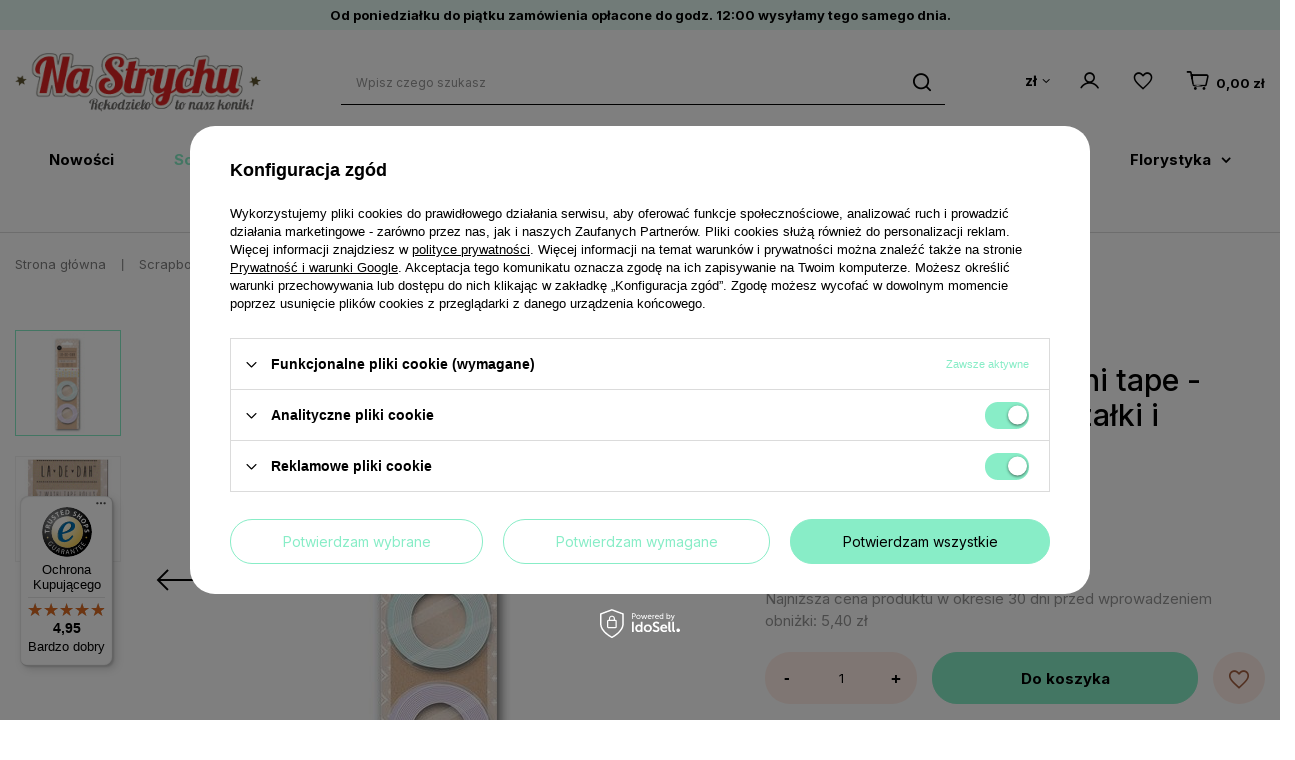

--- FILE ---
content_type: text/html; charset=utf-8
request_url: https://nastrychu.pl/product-pol-93504-Tasmy-papierowe-washi-tape-Indie-La-De-Dah-strzalki-i-trojkaty.html
body_size: 38481
content:
<!DOCTYPE html>
<html lang="pl" class="--vat --gross " ><head><meta name='viewport' content='user-scalable=no, initial-scale = 1.0, maximum-scale = 1.0, width=device-width, viewport-fit=cover'/> <link rel="preload" crossorigin="anonymous" as="font" href="/gfx/custom/fontello_strych.woff?v=2"><meta http-equiv="Content-Type" content="text/html; charset=utf-8"><meta http-equiv="X-UA-Compatible" content="IE=edge"><title>Taśmy papierowe washi tape - Indie - La De Dah - strzałki i trójkąty | [93504]  - sklepik Na Strychu</title><meta name="keywords" content=""><meta name="description" content="Kup Taśmy papierowe washi tape - Indie - La De Dah - strzałki i trójkąty w naszym sklepie lub sprawdź inne w kategorii: Ozdoby Taśmy dekoracyjne - NaStrychu.pl"><link rel="icon" href="/gfx/pol/favicon.ico"><meta name="theme-color" content="#88EDC7"><meta name="msapplication-navbutton-color" content="#88EDC7"><meta name="apple-mobile-web-app-status-bar-style" content="#88EDC7"><link rel="preload stylesheet" as="style" href="/gfx/pol/style.css.gzip?r=1741085460"><link rel="preconnect" href="https://fonts.googleapis.com"><link rel="preconnect" href="https://fonts.gstatic.com" crossorigin=""><link href="https://fonts.googleapis.com/css2?family=Inter:wght@400;500;700&amp;display=swap" rel="stylesheet"><script>var app_shop={urls:{prefix:'data="/gfx/'.replace('data="', '')+'pol/',graphql:'/graphql/v1/'},vars:{priceType:'gross',priceTypeVat:true,productDeliveryTimeAndAvailabilityWithBasket:false,geoipCountryCode:'US',currency:{id:'PLN',symbol:'zł',country:'pl',format:'###,##0.00',beforeValue:false,space:true,decimalSeparator:',',groupingSeparator:' '},language:{id:'pol',symbol:'pl',name:'Polski'},},txt:{priceTypeText:' brutto',},fn:{},fnrun:{},files:[],graphql:{}};const getCookieByName=(name)=>{const value=`; ${document.cookie}`;const parts = value.split(`; ${name}=`);if(parts.length === 2) return parts.pop().split(';').shift();return false;};if(getCookieByName('freeeshipping_clicked')){document.documentElement.classList.remove('--freeShipping');}if(getCookieByName('rabateCode_clicked')){document.documentElement.classList.remove('--rabateCode');}function hideClosedBars(){const closedBarsArray=JSON.parse(localStorage.getItem('closedBars'))||[];if(closedBarsArray.length){const styleElement=document.createElement('style');styleElement.textContent=`${closedBarsArray.map((el)=>`#${el}`).join(',')}{display:none !important;}`;document.head.appendChild(styleElement);}}hideClosedBars();</script><meta name="robots" content="index,follow"><meta name="rating" content="general"><meta name="Author" content="NaStrychu.pl na bazie IdoSell (www.idosell.com/shop).">
<!-- Begin LoginOptions html -->

<style>
#client_new_social .service_item[data-name="service_Apple"]:before, 
#cookie_login_social_more .service_item[data-name="service_Apple"]:before,
.oscop_contact .oscop_login__service[data-service="Apple"]:before {
    display: block;
    height: 2.6rem;
    content: url('/gfx/standards/apple.svg?r=1743165583');
}
.oscop_contact .oscop_login__service[data-service="Apple"]:before {
    height: auto;
    transform: scale(0.8);
}
#client_new_social .service_item[data-name="service_Apple"]:has(img.service_icon):before,
#cookie_login_social_more .service_item[data-name="service_Apple"]:has(img.service_icon):before,
.oscop_contact .oscop_login__service[data-service="Apple"]:has(img.service_icon):before {
    display: none;
}
</style>

<!-- End LoginOptions html -->

<!-- Open Graph -->
<meta property="og:type" content="website"><meta property="og:url" content="https://nastrychu.pl/product-pol-93504-Tasmy-papierowe-washi-tape-Indie-La-De-Dah-strzalki-i-trojkaty.html
"><meta property="og:title" content="Taśmy papierowe washi tape - Indie - La De Dah - strzałki i trójkąty"><meta property="og:site_name" content="NaStrychu.pl"><meta property="og:locale" content="pl_PL"><meta property="og:image" content="https://nastrychu.pl/hpeciai/b4c4d02064dbba108b30c5996be2d515/pol_pl_Tasmy-papierowe-washi-tape-Indie-La-De-Dah-strzalki-i-trojkaty-93504_2.jpg"><meta property="og:image:width" content="500"><meta property="og:image:height" content="500"><link rel="manifest" href="https://nastrychu.pl/data/include/pwa/1/manifest.json?t=3"><meta name="apple-mobile-web-app-capable" content="yes"><meta name="apple-mobile-web-app-status-bar-style" content="black"><meta name="apple-mobile-web-app-title" content="nastrychu.pl"><link rel="apple-touch-icon" href="/data/include/pwa/1/icon-128.png"><link rel="apple-touch-startup-image" href="/data/include/pwa/1/logo-512.png" /><meta name="msapplication-TileImage" content="/data/include/pwa/1/icon-144.png"><meta name="msapplication-TileColor" content="#2F3BA2"><meta name="msapplication-starturl" content="/"><script type="application/javascript">var _adblock = true;</script><script async src="/data/include/advertising.js"></script><script type="application/javascript">var statusPWA = {
                online: {
                    txt: "Połączono z internetem",
                    bg: "#5fa341"
                },
                offline: {
                    txt: "Brak połączenia z internetem",
                    bg: "#eb5467"
                }
            }</script><script async type="application/javascript" src="/ajax/js/pwa_online_bar.js?v=1&r=6"></script><script >
window.dataLayer = window.dataLayer || [];
window.gtag = function gtag() {
dataLayer.push(arguments);
}
gtag('consent', 'default', {
'ad_storage': 'denied',
'analytics_storage': 'denied',
'ad_personalization': 'denied',
'ad_user_data': 'denied',
'wait_for_update': 500
});

gtag('set', 'ads_data_redaction', true);
</script><script id="iaiscript_1" data-requirements="W10=" data-ga4_sel="ga4script">
window.iaiscript_1 = `<${'script'}  class='google_consent_mode_update'>
gtag('consent', 'update', {
'ad_storage': 'granted',
'analytics_storage': 'granted',
'ad_personalization': 'granted',
'ad_user_data': 'granted'
});
</${'script'}>`;
</script>
<!-- End Open Graph -->

<link rel="canonical" href="https://nastrychu.pl/product-pol-93504-Tasmy-papierowe-washi-tape-Indie-La-De-Dah-strzalki-i-trojkaty.html" />

                <!-- Global site tag (gtag.js) -->
                <script  async src="https://www.googletagmanager.com/gtag/js?id=AW-701768749"></script>
                <script >
                    window.dataLayer = window.dataLayer || [];
                    window.gtag = function gtag(){dataLayer.push(arguments);}
                    gtag('js', new Date());
                    
                    gtag('config', 'AW-701768749', {"allow_enhanced_conversions":true});
gtag('config', 'G-VQ0XZ9X9MP');

                </script>
                <link rel="stylesheet" type="text/css" href="/data/designs/64e77dee8a8eb5.59418866_18/gfx/pol/custom.css.gzip?r=1761744409">
<!-- Begin additional html or js -->


<!--8|1|6-->
<meta name="google-site-verification" content="i11Wv_tZxcMhQMuwb7ZuWm5Q2-qY4Ot5oB-WtsLaZO0" />
<!--27|1|7-->
<link rel="manifest" href="/data/include/cms/sm/manifest.json">
<!--49|1|21-->
<meta name="p:domain_verify" content="f77e5670042ca1ba9484ea677c71ccba"/>
<!--53|1|24-->
<!-- Google Tag Manager -->
<script>(function(w,d,s,l,i){w[l]=w[l]||[];w[l].push({'gtm.start':
new Date().getTime(),event:'gtm.js'});var f=d.getElementsByTagName(s)[0],
j=d.createElement(s),dl=l!='dataLayer'?'&l='+l:'';j.async=true;j.src=
'https://www.googletagmanager.com/gtm.js?id='+i+dl;f.parentNode.insertBefore(j,f);
})(window,document,'script','dataLayer','GTM-57K2QRP');</script>
<!-- End Google Tag Manager -->

<!-- End additional html or js -->
                <script>
                if (window.ApplePaySession && window.ApplePaySession.canMakePayments()) {
                    var applePayAvailabilityExpires = new Date();
                    applePayAvailabilityExpires.setTime(applePayAvailabilityExpires.getTime() + 2592000000); //30 days
                    document.cookie = 'applePayAvailability=yes; expires=' + applePayAvailabilityExpires.toUTCString() + '; path=/;secure;'
                    var scriptAppleJs = document.createElement('script');
                    scriptAppleJs.src = "/ajax/js/apple.js?v=3";
                    if (document.readyState === "interactive" || document.readyState === "complete") {
                          document.body.append(scriptAppleJs);
                    } else {
                        document.addEventListener("DOMContentLoaded", () => {
                            document.body.append(scriptAppleJs);
                        });  
                    }
                } else {
                    document.cookie = 'applePayAvailability=no; path=/;secure;'
                }
                </script>
                <script>
            var paypalScriptLoaded = null;
            var paypalScript = null;
            
            async function attachPaypalJs() {
                return new Promise((resolve, reject) => {
                    if (!paypalScript) {
                        paypalScript = document.createElement('script');
                        paypalScript.async = true;
                        paypalScript.setAttribute('data-namespace', "paypal_sdk");
                        paypalScript.setAttribute('data-partner-attribution-id', "IAIspzoo_Cart_PPCP");
                        paypalScript.addEventListener("load", () => {
                        paypalScriptLoaded = true;
                            resolve({status: true});
                        });
                        paypalScript.addEventListener("error", () => {
                            paypalScriptLoaded = true;
                            reject({status: false});
                         });
                        paypalScript.src = "https://www.paypal.com/sdk/js?client-id=AbxR9vIwE1hWdKtGu0gOkvPK2YRoyC9ulUhezbCUWnrjF8bjfwV-lfP2Rze7Bo8jiHIaC0KuaL64tlkD&components=buttons,funding-eligibility&currency=PLN&merchant-id=H6PJB97TXMZAS&locale=pl_PL";
                        if (document.readyState === "interactive" || document.readyState === "complete") {
                            document.body.append(paypalScript);
                        } else {
                            document.addEventListener("DOMContentLoaded", () => {
                                document.body.append(paypalScript);
                            });  
                        }                                              
                    } else {
                        if (paypalScriptLoaded) {
                            resolve({status: true});
                        } else {
                            paypalScript.addEventListener("load", () => {
                                paypalScriptLoaded = true;
                                resolve({status: true});                            
                            });
                            paypalScript.addEventListener("error", () => {
                                paypalScriptLoaded = true;
                                reject({status: false});
                            });
                        }
                    }
                });
            }
            </script>
                <script>
                attachPaypalJs().then(() => {
                    let paypalEligiblePayments = [];
                    let payPalAvailabilityExpires = new Date();
                    payPalAvailabilityExpires.setTime(payPalAvailabilityExpires.getTime() + 86400000); //1 day
                    if (typeof(paypal_sdk) != "undefined") {
                        for (x in paypal_sdk.FUNDING) {
                            var buttonTmp = paypal_sdk.Buttons({
                                fundingSource: x.toLowerCase()
                            });
                            if (buttonTmp.isEligible()) {
                                paypalEligiblePayments.push(x);
                            }
                        }
                    }
                    if (paypalEligiblePayments.length > 0) {
                        document.cookie = 'payPalAvailability_PLN=' + paypalEligiblePayments.join(",") + '; expires=' + payPalAvailabilityExpires.toUTCString() + '; path=/; secure';
                        document.cookie = 'paypalMerchant=H6PJB97TXMZAS; expires=' + payPalAvailabilityExpires.toUTCString() + '; path=/; secure';
                    } else {
                        document.cookie = 'payPalAvailability_PLN=-1; expires=' + payPalAvailabilityExpires.toUTCString() + '; path=/; secure';
                    }
                });
                </script><script src="/data/gzipFile/expressCheckout.js.gz"></script><link rel="preload" as="image" href="/hpeciai/b4c4d02064dbba108b30c5996be2d515/pol_pm_Tasmy-papierowe-washi-tape-Indie-La-De-Dah-strzalki-i-trojkaty-93504_2.jpg"><style>
							#photos_slider[data-skeleton] .photos__link:before {
								padding-top: calc(500/500* 100%);
							}
							@media (min-width: 979px) {.photos__slider[data-skeleton] .photos__figure:not(.--nav):first-child .photos__link {
								max-height: 500px;
							}}
						</style></head><body>
<!-- Begin additional html or js -->


<!--9|1|6-->
<!-- Kod tagu remarketingowego Google -->
<!--------------------------------------------------
Tagi remarketingowe nie mogą być wiązane z informacjami umożliwiającymi identyfikację osób ani umieszczane na stronach o tematyce należącej do kategorii kontrowersyjnych. Więcej informacji oraz instrukcje konfiguracji tagu znajdziesz tutaj: http://google.com/ads/remarketingsetup
--------------------------------------------------->
<script type="text/javascript">
/*  */
var google_conversion_id = 818949994;
var google_custom_params = window.google_tag_params;
var google_remarketing_only = true;
/*  */
</script>
<script type="text/javascript" src="//www.googleadservices.com/pagead/conversion.js">
</script>
<noscript>
<div style="display:inline;">
<img height="1" width="1" style="border-style:none;" alt="" src="//googleads.g.doubleclick.net/pagead/viewthroughconversion/818949994/?guid=ON&amp;script=0"/>
</div>
</noscript>

<!--54|1|24-->
<!-- Google Tag Manager (noscript) -->
<noscript><iframe src="https://www.googletagmanager.com/ns.html?id=GTM-57K2QRP"
height="0" width="0" style="display:none;visibility:hidden"></iframe></noscript>
<!-- End Google Tag Manager (noscript) -->

<!-- End additional html or js -->
<div id="container" class="projector_page container max-width-1200"><header class=" commercial_banner"><script class="ajaxLoad">app_shop.vars.vat_registered="true";app_shop.vars.currency_format="###,##0.00";app_shop.vars.currency_before_value=false;app_shop.vars.currency_space=true;app_shop.vars.symbol="zł";app_shop.vars.id="PLN";app_shop.vars.baseurl="http://nastrychu.pl/";app_shop.vars.sslurl="https://nastrychu.pl/";app_shop.vars.curr_url="%2Fproduct-pol-93504-Tasmy-papierowe-washi-tape-Indie-La-De-Dah-strzalki-i-trojkaty.html";var currency_decimal_separator=',';var currency_grouping_separator=' ';app_shop.vars.blacklist_extension=["exe","com","swf","js","php"];app_shop.vars.blacklist_mime=["application/javascript","application/octet-stream","message/http","text/javascript","application/x-deb","application/x-javascript","application/x-shockwave-flash","application/x-msdownload"];app_shop.urls.contact="/contact-pol.html";</script><div id="viewType" style="display:none"></div><section id="menu_banners2" class="menu_banners2"><div class="menu_button_wrapper"><div id="top_bar">
Od poniedziałku do piątku zamówienia opłacone do godz. 12:00 wysyłamy tego samego dnia. 
</div></div></section><div id="logo" class="d-flex align-items-center" data-bg="/data/gfx/mask/pol/top_1_big.png"><a href="/" target="_self"><img src="/data/gfx/mask/pol/logo_1_big.png" alt="Scrapbooking - sklep NaStrychu.pl" width="295" height="72"></a></div><form action="https://nastrychu.pl/search.php" method="get" id="menu_search" class="menu_search"><a href="#showSearchForm" class="menu_search__mobile"></a><div class="menu_search__block"><div class="menu_search__item --input"><input class="menu_search__input" type="text" name="text" autocomplete="off" placeholder="Wpisz czego szukasz"><button class="menu_search__submit" type="submit"></button></div><div class="menu_search__item --results search_result"></div></div></form><div id="menu_settings" class="align-items-center justify-content-center justify-content-lg-end"><div class="open_trigger"><span class="d-none d-md-inline-block flag_txt">zł</span><div class="menu_settings_wrapper d-md-none"><div class="menu_settings_inline"><div class="menu_settings_header">
								Dostawa do: 
							</div><div class="menu_settings_content"><strong class="menu_settings_value">Polska</strong></div></div></div><i class="icon-angle-down d-none d-md-inline-block"></i></div><form action="https://nastrychu.pl/settings.php" method="post"><ul><li><div class="form-group"><label for="menu_settings_curr">Waluta</label><div class="select-after"><select class="form-control" name="curr" id="menu_settings_curr"><option value="PLN" selected>zł</option><option value="EUR">€ (1 zł = 0.2366€)
															</option><option value="GBP">£ (1 zł = 0.2065£)
															</option><option value="USD">USD (1 zł = 0.2769USD)
															</option></select></div></div><div class="form-group"><label for="menu_settings_country">Dostawa do</label><div class="select-after"><select class="form-control" name="country" id="menu_settings_country"><option value="1143020015">Australia</option><option value="1143020016">Austria</option><option value="1143020022">Belgia / België</option><option value="1143020033">Bułgaria / България</option><option value="1143020038">Chorwacja / Hırvatistan</option><option value="1143020040">Cypr / Κύπρος / Kıbrıs</option><option value="1143020041">Czechy / Česká Republika</option><option value="1143020042">Dania</option><option value="1143020051">Estonia / Eesti</option><option value="1143020056">Finlandia / Suomi</option><option value="1143020057">France</option><option value="1143020062">Grecja / Ελλάδα</option><option value="1143020075">Hiszpania / España</option><option value="1143020076">Holandia</option><option value="1143020083">Irlandia / Éire</option><option value="1143020084">Islandia / Iceland</option><option value="1143020095">Kanada</option><option value="1143020116">Litwa / Lietuva</option><option value="1143020118">Łotwa / Latvija</option><option value="1143020117">Luksembourg</option><option value="1143020126">Malta</option><option value="1143020143">Niemcy / Deutschland</option><option value="1143020149">Norwegia</option><option value="1143020159">Peru / Perú</option><option selected value="1143020003">Polska</option><option value="1143020163">Portugalia / Portugal</option><option value="1143020169">Rumunia / România</option><option value="1170044700">Serbia / Србија</option><option value="1143020182">Słowacja / Slovensko</option><option value="1143020183">Słowenia / Slovenija</option><option value="1143020192">Szwajcaria / Schweiz</option><option value="1143020193">Szwecja / Sverige</option><option value="1143020217">Węgry / Magyarország</option><option value="1143020220">Włochy / Italia</option></select></div></div></li><li class="buttons"><button class="btn --solid --large" type="submit">
								Zastosuj zmiany
							</button></li></ul></form><div id="menu_additional"><a class="account_link" href="https://nastrychu.pl/login.php"></a><div class="shopping_list_top" data-empty="true"><a href="https://nastrychu.pl/pl/shoppinglist/" class="wishlist_link slt_link --empty"></a><div class="slt_lists"><ul class="slt_lists__nav"><li class="slt_lists__nav_item" data-list_skeleton="true" data-list_id="true" data-shared="true"><a class="slt_lists__nav_link" data-list_href="true"><span class="slt_lists__nav_name" data-list_name="true"></span><span class="slt_lists__count" data-list_count="true">0</span></a></li><li class="slt_lists__nav_item --empty"><a class="slt_lists__nav_link --empty" href="https://nastrychu.pl/pl/shoppinglist/"><span class="slt_lists__nav_name" data-list_name="true">Lista zakupowa</span><span class="slt_lists__count" data-list_count="true">0</span></a></li></ul></div></div></div></div><div class="shopping_list_top_mobile" data-empty="true"><a href="https://nastrychu.pl/pl/shoppinglist/" class="sltm_link d-none --empty"></a><a class="account_link_mobile d-md-none" href="https://nastrychu.pl/login.php"></a></div><div class="sl_choose sl_dialog"><div class="sl_choose__wrapper sl_dialog__wrapper"><div class="sl_choose__item --top sl_dialog_close mb-2"><strong class="sl_choose__label">Zapisz na liście zakupowej</strong></div><div class="sl_choose__item --lists" data-empty="true"><div class="sl_choose__list f-group --radio m-0 d-md-flex align-items-md-center justify-content-md-between" data-list_skeleton="true" data-list_id="true" data-shared="true"><input type="radio" name="add" class="sl_choose__input f-control" id="slChooseRadioSelect" data-list_position="true"><label for="slChooseRadioSelect" class="sl_choose__group_label f-label py-4" data-list_position="true"><span class="sl_choose__sub d-flex align-items-center"><span class="sl_choose__name" data-list_name="true"></span><span class="sl_choose__count" data-list_count="true">0</span></span></label><button type="button" class="sl_choose__button --desktop btn --solid">Zapisz</button></div></div><div class="sl_choose__item --create sl_create mt-4"><a href="#new" class="sl_create__link  align-items-center">Stwórz nową listę zakupową</a><form class="sl_create__form align-items-center"><div class="sl_create__group f-group --small mb-0"><input type="text" class="sl_create__input f-control" required="required"><label class="sl_create__label f-label">Nazwa nowej listy</label></div><button type="submit" class="sl_create__button btn --solid ml-2 ml-md-3">Utwórz listę</button></form></div><div class="sl_choose__item --mobile mt-4 d-flex justify-content-center d-md-none"><button class="sl_choose__button --mobile btn --solid --large">Zapisz</button></div></div></div><div id="menu_basket" class="topBasket --skeleton"><a class="topBasket__sub" href="/basketedit.php"><span class="badge badge-info"></span><strong class="topBasket__price">0,00 zł</strong></a><div class="topBasket__details --products" style="display: none;"><div class="topBasket__block --labels"><label class="topBasket__item --name">Produkt</label><label class="topBasket__item --sum">Ilość</label><label class="topBasket__item --prices">Cena</label></div><div class="topBasket__block --products"></div><div class="topBasket__block --oneclick topBasket_oneclick" data-lang="pol"><div class="topBasket_oneclick__label"><span class="topBasket_oneclick__text --fast">Szybkie zakupy <strong>1-Click</strong></span><span class="topBasket_oneclick__text --registration"> (bez rejestracji)</span></div><div class="topBasket_oneclick__items"><span class="topBasket_oneclick__item --paypal" title="PayPal"><img class="topBasket_oneclick__icon" src="/panel/gfx/payment_forms/236.png" alt="PayPal"></span></div></div></div><div class="topBasket__details --shipping" style="display: none;"><span class="topBasket__name">Koszt dostawy od</span><span id="shipppingCost"></span></div><script>
						app_shop.vars.cache_html = true;
					</script></div><nav id="menu_categories" class="wide"><button type="button" class="navbar-toggler"><i class="icon-reorder"></i></button><div class="navbar-collapse" id="menu_navbar"><ul class="navbar-nav mx-md-n5"><li class="nav-item"><a  href="/Nowosci-snewproducts-pol.html" target="_self" title="Nowości" class="nav-link" >Nowości</a></li><li class="nav-item active"><a  href="/pol_m_Scrapbooking-7807.html" target="_self" title="Scrapbooking" class="nav-link active" >Scrapbooking</a><ul class="navbar-subnav"><li class="nav-item"><a  href="/pol_m_Scrapbooking_Albumy-segregatory-notesy-i-akcesoria-463.html" target="_self" title="Albumy, segregatory, notesy i akcesoria" class="nav-link" >Albumy, segregatory, notesy i akcesoria</a><ul class="navbar-subsubnav"><li class="nav-item"><a  href="/pol_m_Scrapbooking_Albumy-segregatory-notesy-i-akcesoria_Bazy-albumow-i-notesow-559.html" target="_self" title="Bazy albumów i notesów" class="nav-link" >Bazy albumów i notesów</a></li><li class="nav-item"><a  href="/pol_m_Scrapbooking_Albumy-segregatory-notesy-i-akcesoria_Bindowanie-i-Akcesoria-530.html" target="_self" title="Bindowanie i Akcesoria" class="nav-link" >Bindowanie i Akcesoria</a></li><li class="nav-item"><a  href="/pol_m_Scrapbooking_Albumy-segregatory-notesy-i-akcesoria_Inne-akcesoria-do-notesow-i-albumow-565.html" target="_self" title="Inne akcesoria do notesów i albumów" class="nav-link" >Inne akcesoria do notesów i albumów</a></li><li class="nav-item"><a  href="/pol_m_Scrapbooking_Albumy-segregatory-notesy-i-akcesoria_Kolka-do-spinania-560.html" target="_self" title="Kółka do spinania" class="nav-link" >Kółka do spinania</a></li><li class="nav-item"><a  href="/pol_m_Scrapbooking_Albumy-segregatory-notesy-i-akcesoria_Narozniki-metalowe-566.html" target="_self" title="Narożniki metalowe" class="nav-link" >Narożniki metalowe</a></li><li class="nav-item"><a  href="/pol_m_Scrapbooking_Albumy-segregatory-notesy-i-akcesoria_Przekladki-i-wklady-562.html" target="_self" title="Przekładki i wkłady" class="nav-link" >Przekładki i wkłady</a></li><li class="nav-item"><a  href="/pol_m_Scrapbooking_Albumy-segregatory-notesy-i-akcesoria_System-laczenia-dyskami-Happy-Planner-567.html" target="_self" title="System łączenia dyskami Happy Planner" class="nav-link" >System łączenia dyskami Happy Planner</a></li><li class="nav-item"><a  href="/pol_m_Scrapbooking_Albumy-segregatory-notesy-i-akcesoria_Okladki-1840.html" target="_self" title="Okładki" class="nav-link" >Okładki</a></li></ul></li><li class="nav-item"><a  href="/pol_m_Scrapbooking_Bazy-kartek-i-koperty-459.html" target="_self" title="Bazy kartek i koperty" class="nav-link" >Bazy kartek i koperty</a><ul class="navbar-subsubnav"><li class="nav-item"><a  href="/pol_m_Scrapbooking_Bazy-kartek-i-koperty_Bazy-kartek-755.html" target="_self" title="Bazy kartek" class="nav-link" >Bazy kartek</a></li><li class="nav-item"><a  href="/pol_m_Scrapbooking_Bazy-kartek-i-koperty_Bazy-kartek-z-kopertami-lub-pudelkami-zestawy-544.html" target="_self" title="Bazy kartek z kopertami lub pudełkami (zestawy)" class="nav-link" >Bazy kartek z kopertami lub pudełkami (zestawy)</a></li><li class="nav-item"><a  href="/pol_m_Scrapbooking_Bazy-kartek-i-koperty_Koperty-ozdobne-756.html" target="_self" title="Koperty ozdobne" class="nav-link" >Koperty ozdobne</a></li><li class="nav-item"><a  href="/pol_m_Scrapbooking_Bazy-kartek-i-koperty_Zestawy-do-tworzenia-kartek-1761.html" target="_self" title="Zestawy do tworzenia kartek" class="nav-link" >Zestawy do tworzenia kartek</a></li></ul></li><li class="nav-item"><a  href="/pol_m_Scrapbooking_Embossing-na-goraco-477.html" target="_self" title="Embossing na gorąco" class="nav-link" >Embossing na gorąco</a><ul class="navbar-subsubnav"><li class="nav-item"><a  href="/pol_m_Scrapbooking_Embossing-na-goraco_Pudry-do-embossingu-7569.html" target="_self" title="Pudry do embossingu" class="nav-link" >Pudry do embossingu</a></li><li class="nav-item"><a  href="/pol_m_Scrapbooking_Embossing-na-goraco_Tusze-do-embossingu-7570.html" target="_self" title="Tusze do embossingu" class="nav-link" >Tusze do embossingu</a></li><li class="nav-item"><a  href="/pol_m_Scrapbooking_Embossing-na-goraco_Nagrzewnice-do-embossingu-7975.html" target="_self" title="Nagrzewnice do embossingu" class="nav-link" >Nagrzewnice do embossingu</a></li><li class="nav-item"><a  href="/pol_m_Scrapbooking_Embossing-na-goraco_Akcesoria-do-embossingu-7571.html" target="_self" title="Akcesoria do embossingu" class="nav-link" >Akcesoria do embossingu</a></li></ul></li><li class="nav-item"><a  href="/pol_m_Scrapbooking_Foremki-i-akcesoria-do-mas-plastycznych-469.html" target="_self" title="Foremki i akcesoria do mas plastycznych " class="nav-link" >Foremki i akcesoria do mas plastycznych </a><ul class="navbar-subsubnav"><li class="nav-item"><a  href="/pol_m_Scrapbooking_Foremki-i-akcesoria-do-mas-plastycznych-_Foremki-silikonowe-596.html" target="_self" title="Foremki silikonowe" class="nav-link" >Foremki silikonowe</a></li><li class="nav-item"><a  href="/pol_m_Scrapbooking_Foremki-i-akcesoria-do-mas-plastycznych-_Foremki-z-tworzywa-599.html" target="_self" title="Foremki z tworzywa" class="nav-link" >Foremki z tworzywa</a></li><li class="nav-item"><a  href="/pol_m_Scrapbooking_Foremki-i-akcesoria-do-mas-plastycznych-_Wykrawaczki-600.html" target="_self" title="Wykrawaczki" class="nav-link" >Wykrawaczki</a></li><li class="nav-item"><a  href="/pol_m_Scrapbooking_Foremki-i-akcesoria-do-mas-plastycznych-_Narzedzia-do-modelowania-8033.html" target="_self" title="Narzędzia do modelowania" class="nav-link" >Narzędzia do modelowania</a></li></ul></li><li class="nav-item empty"><a  href="/pol_m_Scrapbooking_Foldery-do-embossingu-wytlaczania-433.html" target="_self" title="Foldery do embossingu (wytłaczania)" class="nav-link" >Foldery do embossingu (wytłaczania)</a></li><li class="nav-item empty"><a  href="/pol_m_Scrapbooking_Folie-do-transferow-450.html" target="_self" title="Folie do transferów" class="nav-link" >Folie do transferów</a></li><li class="nav-item"><a  href="/pol_m_Scrapbooking_Kleje-i-tasmy-klejace-458.html" target="_self" title="Kleje i taśmy klejące" class="nav-link" >Kleje i taśmy klejące</a><ul class="navbar-subsubnav"><li class="nav-item"><a  href="/pol_m_Scrapbooking_Kleje-i-tasmy-klejace_Kleje-541.html" target="_self" title="Kleje" class="nav-link" >Kleje</a></li><li class="nav-item"><a  href="/pol_m_Scrapbooking_Kleje-i-tasmy-klejace_Kosteczki-kropki-i-inne-produkty-klejace-542.html" target="_self" title="Kosteczki, kropki i inne produkty klejące" class="nav-link" >Kosteczki, kropki i inne produkty klejące</a></li><li class="nav-item"><a  href="/pol_m_Scrapbooking_Kleje-i-tasmy-klejace_Tasmy-Klejace-543.html" target="_self" title="Taśmy Klejące" class="nav-link" >Taśmy Klejące</a></li></ul></li><li class="nav-item"><a  href="/pol_m_Scrapbooking_Kwiaty-467.html" target="_self" title="Kwiaty" class="nav-link" >Kwiaty</a><ul class="navbar-subsubnav more"><li class="nav-item"><a  href="/pol_m_Scrapbooking_Kwiaty_Lilie-6852.html" target="_self" title="Lilie" class="nav-link" >Lilie</a></li><li class="nav-item"><a  href="/pol_m_Scrapbooking_Kwiaty_Astry-6853.html" target="_self" title="Astry" class="nav-link" >Astry</a></li><li class="nav-item"><a  href="/pol_m_Scrapbooking_Kwiaty_Galazki-587.html" target="_self" title="Gałązki" class="nav-link" >Gałązki</a></li><li class="nav-item"><a  href="/pol_m_Scrapbooking_Kwiaty_Gardenie-6854.html" target="_self" title="Gardenie" class="nav-link" >Gardenie</a></li><li class="nav-item"><a  href="/pol_m_Scrapbooking_Kwiaty_Gozdziki-6856.html" target="_self" title="Goździki" class="nav-link" >Goździki</a></li><li class="nav-item"><a  href="/pol_m_Scrapbooking_Kwiaty_Inne-kwiaty-dekoracyjne-6857.html" target="_self" title="Inne kwiaty dekoracyjne" class="nav-link" >Inne kwiaty dekoracyjne</a></li><li class="nav-item"><a  href="/pol_m_Scrapbooking_Kwiaty_Jaskry-6934.html" target="_self" title="Jaskry" class="nav-link" >Jaskry</a></li><li class="nav-item"><a  href="/pol_m_Scrapbooking_Kwiaty_Kwiaty-3d-584.html" target="_self" title="Kwiaty 3d" class="nav-link" >Kwiaty 3d</a></li><li class="nav-item"><a  href="/pol_m_Scrapbooking_Kwiaty_Kwiaty-jabloni-6858.html" target="_self" title="Kwiaty jabłoni" class="nav-link" >Kwiaty jabłoni</a></li><li class="nav-item"><a  href="/pol_m_Scrapbooking_Kwiaty_Kwiaty-lotosu-6859.html" target="_self" title="Kwiaty lotosu" class="nav-link" >Kwiaty lotosu</a></li><li class="nav-item"><a  href="/pol_m_Scrapbooking_Kwiaty_Kwiaty-wisni-6860.html" target="_self" title="Kwiaty wiśni" class="nav-link" >Kwiaty wiśni</a></li><li class="nav-item"><a  href="/pol_m_Scrapbooking_Kwiaty_Liscie-585.html" target="_self" title="Liście" class="nav-link" >Liście</a></li><li class="nav-item"><a  href="/pol_m_Scrapbooking_Kwiaty_Maki-6862.html" target="_self" title="Maki" class="nav-link" >Maki</a></li><li class="nav-item"><a  href="/pol_m_Scrapbooking_Kwiaty_Margaretki-6863.html" target="_self" title="Margaretki" class="nav-link" >Margaretki</a></li><li class="nav-item"><a  href="/pol_m_Scrapbooking_Kwiaty_Orchidee-6864.html" target="_self" title="Orchidee" class="nav-link" >Orchidee</a></li><li class="nav-item"><a  href="/pol_m_Scrapbooking_Kwiaty_Peonie-7210.html" target="_self" title="Peonie" class="nav-link" >Peonie</a></li><li class="nav-item"><a  href="/pol_m_Scrapbooking_Kwiaty_Piankowe-6865.html" target="_self" title="Piankowe" class="nav-link" >Piankowe</a></li><li class="nav-item"><a  href="/pol_m_Scrapbooking_Kwiaty_Plaskie-kwiaty-583.html" target="_self" title="Płaskie kwiaty" class="nav-link" >Płaskie kwiaty</a></li><li class="nav-item"><a  href="/pol_m_Scrapbooking_Kwiaty_Poinsecje-Gwiazda-Betlejemska-6866.html" target="_self" title="Poinsecje / Gwiazda Betlejemska" class="nav-link" >Poinsecje / Gwiazda Betlejemska</a></li><li class="nav-item"><a  href="/pol_m_Scrapbooking_Kwiaty_Preciki-586.html" target="_self" title="Pręciki" class="nav-link" >Pręciki</a></li><li class="nav-item"><a  href="/pol_m_Scrapbooking_Kwiaty_Roze-6867.html" target="_self" title="Róże" class="nav-link" >Róże</a></li><li class="nav-item"><a  href="/pol_m_Scrapbooking_Kwiaty_Sweethearty-6869.html" target="_self" title="Sweethearty" class="nav-link" >Sweethearty</a></li><li class="nav-item"><a  href="/pol_m_Scrapbooking_Kwiaty_Tulipany-6870.html" target="_self" title="Tulipany" class="nav-link" >Tulipany</a></li><li class="nav-item"><a  href="/pol_m_Scrapbooking_Kwiaty_Wrzosy-6871.html" target="_self" title="Wrzosy" class="nav-link" >Wrzosy</a></li><li class="nav-item --extend"><a href="" class="nav-link" txt_alt="- Zwiń">+ Rozwiń</a></li></ul></li><li class="nav-item empty"><a  href="/pol_m_Scrapbooking_Magazyny-ksiazki-i-kolorowanki-436.html" target="_self" title="Magazyny, książki i kolorowanki" class="nav-link" >Magazyny, książki i kolorowanki</a></li><li class="nav-item empty"><a  href="/pol_m_Scrapbooking_Magnesy-i-maty-magnetyczne-1802.html" target="_self" title="Magnesy i maty magnetyczne" class="nav-link" >Magnesy i maty magnetyczne</a></li><li class="nav-item empty"><a  href="/pol_m_Scrapbooking_Maski-i-szablony-432.html" target="_self" title="Maski i szablony" class="nav-link" >Maski i szablony</a></li><li class="nav-item"><a  href="/pol_m_Scrapbooking_Masy-plastyczne-gips-gliny-i-zywice-470.html" target="_self" title="Masy plastyczne, gips, gliny i żywice" class="nav-link" >Masy plastyczne, gips, gliny i żywice</a><ul class="navbar-subsubnav"><li class="nav-item"><a  href="/pol_m_Scrapbooking_Masy-plastyczne-gips-gliny-i-zywice_Masy-i-gliny-601.html" target="_self" title="Masy i gliny" class="nav-link" >Masy i gliny</a></li><li class="nav-item"><a  href="/pol_m_Scrapbooking_Masy-plastyczne-gips-gliny-i-zywice_Zywice-603.html" target="_self" title="Żywice" class="nav-link" >Żywice</a></li></ul></li><li class="nav-item"><a  href="/pol_m_Scrapbooking_Media-453.html" target="_self" title="Media" class="nav-link" >Media</a><ul class="navbar-subsubnav more"><li class="nav-item"><a  href="/pol_m_Scrapbooking_Media_Akcesoria-do-mediow-495.html" target="_self" title="Akcesoria do mediów" class="nav-link" >Akcesoria do mediów</a></li><li class="nav-item"><a  href="/pol_m_Scrapbooking_Media_Bejce-1820.html" target="_self" title="Bejce" class="nav-link" >Bejce</a></li><li class="nav-item"><a  href="/pol_m_Scrapbooking_Media_Brokat-493.html" target="_self" title="Brokat" class="nav-link" >Brokat</a></li><li class="nav-item"><a  href="/pol_m_Scrapbooking_Media_Do-tkanin-489.html" target="_self" title="Do tkanin" class="nav-link" >Do tkanin</a></li><li class="nav-item"><a  href="/pol_m_Scrapbooking_Media_Farby-491.html" target="_self" title="Farby" class="nav-link" >Farby</a></li><li class="nav-item"><a  href="/pol_m_Scrapbooking_Media_Gesso-podklady-481.html" target="_self" title="Gesso / podkłady" class="nav-link" >Gesso / podkłady</a></li><li class="nav-item"><a  href="/pol_m_Scrapbooking_Media_Inne-media-480.html" target="_self" title="Inne media" class="nav-link" >Inne media</a></li><li class="nav-item"><a  href="/pol_m_Scrapbooking_Media_Lakiery-werniksy-media-szklace-i-matowiace-479.html" target="_self" title="Lakiery, werniksy, media szklące i matowiące" class="nav-link" >Lakiery, werniksy, media szklące i matowiące</a></li><li class="nav-item"><a  href="/pol_m_Scrapbooking_Media_Meszek-flock-488.html" target="_self" title="Meszek / flock" class="nav-link" >Meszek / flock</a></li><li class="nav-item"><a  href="/pol_m_Scrapbooking_Media_Mgielki-494.html" target="_self" title="Mgiełki" class="nav-link" >Mgiełki</a></li><li class="nav-item"><a  href="/pol_m_Scrapbooking_Media_Perelki-w-plynie-i-konturowki-476.html" target="_self" title="Perełki w płynie i konturówki" class="nav-link" >Perełki w płynie i konturówki</a></li><li class="nav-item"><a  href="/pol_m_Scrapbooking_Media_Pigmenty-sypkie-mika-porporina-486.html" target="_self" title="Pigmenty sypkie, mika, porporina" class="nav-link" >Pigmenty sypkie, mika, porporina</a></li><li class="nav-item"><a  href="/pol_m_Scrapbooking_Media_Preparaty-496.html" target="_self" title="Preparaty" class="nav-link" >Preparaty</a></li><li class="nav-item"><a  href="/pol_m_Scrapbooking_Media_Tusze-492.html" target="_self" title="Tusze" class="nav-link" >Tusze</a></li><li class="nav-item"><a  href="/pol_m_Scrapbooking_Media_Wosk-i-preparaty-woskowe-487.html" target="_self" title="Wosk i preparaty woskowe" class="nav-link" >Wosk i preparaty woskowe</a></li><li class="nav-item --extend"><a href="" class="nav-link" txt_alt="- Zwiń">+ Rozwiń</a></li></ul></li><li class="nav-item active"><a  href="/pol_m_Scrapbooking_Ozdoby-454.html" target="_self" title="Ozdoby" class="nav-link active" >Ozdoby</a><ul class="navbar-subsubnav more"><li class="nav-item"><a  href="/pol_m_Scrapbooking_Ozdoby_Alfabety-506.html" target="_self" title="Alfabety" class="nav-link" >Alfabety</a></li><li class="nav-item"><a  href="/pol_m_Scrapbooking_Ozdoby_Badziki-buttony-512.html" target="_self" title="Badziki / buttony" class="nav-link" >Badziki / buttony</a></li><li class="nav-item"><a  href="/pol_m_Scrapbooking_Ozdoby_Cekiny-513.html" target="_self" title="Cekiny" class="nav-link" >Cekiny</a></li><li class="nav-item"><a  href="/pol_m_Scrapbooking_Ozdoby_Cwieki-503.html" target="_self" title="Ćwieki" class="nav-link" >Ćwieki</a></li><li class="nav-item"><a  href="/pol_m_Scrapbooking_Ozdoby_Drewniane-508.html" target="_self" title="Drewniane" class="nav-link" >Drewniane</a></li><li class="nav-item"><a  href="/pol_m_Scrapbooking_Ozdoby_Dzwoneczki-1799.html" target="_self" title="Dzwoneczki" class="nav-link" >Dzwoneczki</a></li><li class="nav-item"><a  href="/pol_m_Scrapbooking_Ozdoby_Guziki-500.html" target="_self" title="Guziki" class="nav-link" >Guziki</a></li><li class="nav-item"><a  href="/pol_m_Scrapbooking_Ozdoby_Inne-ozdoby-507.html" target="_self" title="Inne ozdoby" class="nav-link" >Inne ozdoby</a></li><li class="nav-item"><a  href="/pol_m_Scrapbooking_Ozdoby_Krysztalki-perelki-i-kropki-510.html" target="_self" title="Kryształki, perełki i kropki" class="nav-link" >Kryształki, perełki i kropki</a></li><li class="nav-item"><a  href="/pol_m_Scrapbooking_Ozdoby_Metalowe-502.html" target="_self" title="Metalowe" class="nav-link" >Metalowe</a></li><li class="nav-item"><a  href="/pol_m_Scrapbooking_Ozdoby_Naklejki-497.html" target="_self" title="Naklejki" class="nav-link" >Naklejki</a></li><li class="nav-item"><a  href="/pol_m_Scrapbooking_Ozdoby_Nity-511.html" target="_self" title="Nity" class="nav-link" >Nity</a></li><li class="nav-item"><a  href="/pol_m_Scrapbooking_Ozdoby_Papierowe-499.html" target="_self" title="Papierowe" class="nav-link" >Papierowe</a></li><li class="nav-item"><a  href="/pol_m_Scrapbooking_Ozdoby_Piorka-6600.html" target="_self" title="Piórka" class="nav-link" >Piórka</a></li><li class="nav-item"><a  href="/pol_m_Scrapbooking_Ozdoby_Pompony-514.html" target="_self" title="Pompony" class="nav-link" >Pompony</a></li><li class="nav-item"><a  href="/pol_m_Scrapbooking_Ozdoby_Rub-ons-Kalkomanie-515.html" target="_self" title="Rub-ons - Kalkomanie" class="nav-link" >Rub-ons - Kalkomanie</a></li><li class="nav-item active"><a  href="/pol_m_Scrapbooking_Ozdoby_Tasmy-dekoracyjne-504.html" target="_self" title="Taśmy dekoracyjne" class="nav-link active" >Taśmy dekoracyjne</a></li><li class="nav-item"><a  href="/pol_m_Scrapbooking_Ozdoby_Sznurki-koronki-i-inne-501.html" target="_self" title="Sznurki, koronki i inne" class="nav-link" >Sznurki, koronki i inne</a></li><li class="nav-item"><a  href="/pol_m_Scrapbooking_Ozdoby_Z-tkaniny-509.html" target="_self" title="Z tkaniny" class="nav-link" >Z tkaniny</a></li><li class="nav-item --extend"><a href="" class="nav-link" txt_alt="- Zwiń">+ Rozwiń</a></li></ul></li><li class="nav-item"><a  href="/pol_m_Scrapbooking_Papiery-do-scrapbookingu-593.html" target="_self" title="Papiery do scrapbookingu" class="nav-link" >Papiery do scrapbookingu</a><ul class="navbar-subsubnav"><li class="nav-item"><a  href="/pol_m_Scrapbooking_Papiery-do-scrapbookingu_Pojedynczo-652.html" target="_self" title="Pojedynczo" class="nav-link" >Pojedynczo</a></li><li class="nav-item"><a  href="/pol_m_Scrapbooking_Papiery-do-scrapbookingu_Zestawy-653.html" target="_self" title="Zestawy" class="nav-link" >Zestawy</a></li><li class="nav-item"><a  href="/pol_m_Scrapbooking_Papiery-do-scrapbookingu_Paski-1829.html" target="_self" title="Paski" class="nav-link" >Paski</a></li></ul></li><li class="nav-item"><a  href="/pol_m_Scrapbooking_Papiery-kalki-i-folie-468.html" target="_self" title="Papiery, kalki i folie" class="nav-link" >Papiery, kalki i folie</a><ul class="navbar-subsubnav"><li class="nav-item"><a  href="/pol_m_Scrapbooking_Papiery-kalki-i-folie_Folie-i-kalki-590.html" target="_self" title="Folie i kalki" class="nav-link" >Folie i kalki</a></li><li class="nav-item"><a  href="/pol_m_Scrapbooking_Papiery-kalki-i-folie_Origami-591.html" target="_self" title="Origami" class="nav-link" >Origami</a></li><li class="nav-item"><a  href="/pol_m_Scrapbooking_Papiery-kalki-i-folie_Papiery-i-bloki-artystyczne-595.html" target="_self" title="Papiery i bloki artystyczne" class="nav-link" >Papiery i bloki artystyczne</a></li><li class="nav-item"><a  href="/pol_m_Scrapbooking_Papiery-kalki-i-folie_Papiery-specjalne-588.html" target="_self" title="Papiery specjalne" class="nav-link" >Papiery specjalne</a></li><li class="nav-item"><a  href="/pol_m_Scrapbooking_Papiery-kalki-i-folie_Papiery-wizytowkowe-i-jednokolorowe-594.html" target="_self" title="Papiery wizytówkowe i jednokolorowe" class="nav-link" >Papiery wizytówkowe i jednokolorowe</a></li></ul></li><li class="nav-item empty"><a  href="/pol_m_Scrapbooking_Project-Life-1839.html" target="_self" title="Project Life" class="nav-link" >Project Life</a></li><li class="nav-item empty"><a  href="/pol_m_Scrapbooking_Pudelka-i-exploding-box-439.html" target="_self" title="Pudełka i exploding box" class="nav-link" >Pudełka i exploding box</a></li><li class="nav-item"><a  href="/pol_m_Scrapbooking_Stemple-i-akcesoria-455.html" target="_self" title="Stemple i akcesoria" class="nav-link" >Stemple i akcesoria</a><ul class="navbar-subsubnav"><li class="nav-item"><a  href="/pol_m_Scrapbooking_Stemple-i-akcesoria_Stemple-przezroczyste-524.html" target="_self" title="Stemple przezroczyste" class="nav-link" >Stemple przezroczyste</a></li><li class="nav-item"><a  href="/pol_m_Scrapbooking_Stemple-i-akcesoria_Stemple-gumowe-529.html" target="_self" title="Stemple gumowe" class="nav-link" >Stemple gumowe</a></li><li class="nav-item"><a  href="/pol_m_Scrapbooking_Stemple-i-akcesoria_Inne-stemple-521.html" target="_self" title="Inne stemple" class="nav-link" >Inne stemple</a></li><li class="nav-item"><a  href="/pol_m_Scrapbooking_Stemple-i-akcesoria_Akcesoria-do-stemplowania-519.html" target="_self" title="Akcesoria do stemplowania" class="nav-link" >Akcesoria do stemplowania</a></li></ul></li><li class="nav-item empty"><a  href="/pol_m_Scrapbooking_Tektura-beermata-794.html" target="_self" title="Tektura / beermata" class="nav-link" >Tektura / beermata</a></li><li class="nav-item"><a  href="/pol_m_Scrapbooking_Tekturki-516.html" target="_self" title="Tekturki" class="nav-link" >Tekturki</a><ul class="navbar-subsubnav"><li class="nav-item"><a  href="/pol_m_Scrapbooking_Tekturki_Tekturki-jednowarstwowe-670.html" target="_self" title="Tekturki jednowarstwowe" class="nav-link" >Tekturki jednowarstwowe</a></li><li class="nav-item"><a  href="/pol_m_Scrapbooking_Tekturki_Tekturki-warstwowe-671.html" target="_self" title="Tekturki warstwowe" class="nav-link" >Tekturki warstwowe</a></li><li class="nav-item"><a  href="/pol_m_Scrapbooking_Tekturki_Tekturki-3D-641.html" target="_self" title="Tekturki 3D" class="nav-link" >Tekturki 3D</a></li></ul></li><li class="nav-item"><a  href="/pol_m_Scrapbooking_Wykrojniki-457.html" target="_self" title="Wykrojniki" class="nav-link" >Wykrojniki</a><ul class="navbar-subsubnav"><li class="nav-item"><a  href="/pol_m_Scrapbooking_Wykrojniki_Cienkie-wykrojniki-535.html" target="_self" title="Cienkie wykrojniki" class="nav-link" >Cienkie wykrojniki</a></li><li class="nav-item"><a  href="/pol_m_Scrapbooking_Wykrojniki_Grube-wykrojniki-536.html" target="_self" title="Grube wykrojniki" class="nav-link" >Grube wykrojniki</a></li></ul></li></ul></li><li class="nav-item"><a  href="/pol_m_Decoupage-466.html" target="_self" title="Decoupage" class="nav-link" >Decoupage</a><ul class="navbar-subnav"><li class="nav-item"><a  href="/pol_m_Decoupage_Papiery-do-decoupage-580.html" target="_self" title="Papiery do decoupage" class="nav-link" >Papiery do decoupage</a><ul class="navbar-subsubnav"><li class="nav-item"><a  href="/pol_m_Decoupage_Papiery-do-decoupage_Papiery-do-transferu-582.html" target="_self" title="Papiery do transferu" class="nav-link" >Papiery do transferu</a></li><li class="nav-item"><a  href="/pol_m_Decoupage_Papiery-do-decoupage_Papiery-ryzowe-678.html" target="_self" title="Papiery ryżowe" class="nav-link" >Papiery ryżowe</a></li><li class="nav-item"><a  href="/pol_m_Decoupage_Papiery-do-decoupage_Papiery-soft-679.html" target="_self" title="Papiery soft" class="nav-link" >Papiery soft</a></li><li class="nav-item"><a  href="/pol_m_Decoupage_Papiery-do-decoupage_Papiery-pozostale-689.html" target="_self" title="Papiery pozostałe" class="nav-link" >Papiery pozostałe</a></li></ul></li><li class="nav-item"><a  href="/pol_m_Decoupage_Preparaty-581.html" target="_self" title="Preparaty" class="nav-link" >Preparaty</a><ul class="navbar-subsubnav"><li class="nav-item"><a  href="/pol_m_Decoupage_Preparaty_Kleje-i-lakiery-6724.html" target="_self" title="Kleje i lakiery" class="nav-link" >Kleje i lakiery</a></li><li class="nav-item"><a  href="/pol_m_Decoupage_Preparaty_Pasty-strukturalne-6734.html" target="_self" title="Pasty strukturalne" class="nav-link" >Pasty strukturalne</a></li><li class="nav-item"><a  href="/pol_m_Decoupage_Preparaty_Podklady-gesso-6733.html" target="_self" title="Podkłady, gesso" class="nav-link" >Podkłady, gesso</a></li><li class="nav-item"><a  href="/pol_m_Decoupage_Preparaty_Preparaty-postarzajace-6726.html" target="_self" title="Preparaty postarzające" class="nav-link" >Preparaty postarzające</a></li><li class="nav-item"><a  href="/pol_m_Decoupage_Preparaty_Spekania-6725.html" target="_self" title="Spękania" class="nav-link" >Spękania</a></li><li class="nav-item"><a  href="/pol_m_Decoupage_Preparaty_Inne-6735.html" target="_self" title="Inne" class="nav-link" >Inne</a></li></ul></li><li class="nav-item empty"><a  href="/pol_m_Decoupage_Serwetki-do-decoupage-677.html" target="_self" title="Serwetki do decoupage" class="nav-link" >Serwetki do decoupage</a></li><li class="nav-item empty"><a  href="/pol_m_Decoupage_Stojaki-i-haczyki-7219.html" target="_self" title="Stojaki i haczyki" class="nav-link" >Stojaki i haczyki</a></li><li class="nav-item empty"><a  href="/pol_m_Decoupage_Zestawy-6736.html" target="_self" title="Zestawy" class="nav-link" >Zestawy</a></li><li class="nav-item"><a  href="/pol_m_Decoupage_Foremki-i-akcesoria-do-mas-plastycznych-7815.html" target="_self" title="Foremki i akcesoria do mas plastycznych " class="nav-link" >Foremki i akcesoria do mas plastycznych </a><ul class="navbar-subsubnav"><li class="nav-item"><a  href="/pol_m_Decoupage_Foremki-i-akcesoria-do-mas-plastycznych-_Foremki-silikonowe-7816.html" target="_self" title="Foremki silikonowe" class="nav-link" >Foremki silikonowe</a></li><li class="nav-item"><a  href="/pol_m_Decoupage_Foremki-i-akcesoria-do-mas-plastycznych-_Foremki-z-tworzywa-7819.html" target="_self" title="Foremki z tworzywa" class="nav-link" >Foremki z tworzywa</a></li><li class="nav-item"><a  href="/pol_m_Decoupage_Foremki-i-akcesoria-do-mas-plastycznych-_Wykrawaczki-7820.html" target="_self" title="Wykrawaczki" class="nav-link" >Wykrawaczki</a></li></ul></li><li class="nav-item empty"><a  href="/pol_m_Decoupage_Maski-i-szablony-7821.html" target="_self" title="Maski i szablony " class="nav-link" >Maski i szablony </a></li><li class="nav-item"><a  href="/pol_m_Decoupage_Masy-plastyczne-gips-gliny-i-zywice-7822.html" target="_self" title="Masy plastyczne, gips, gliny i żywice " class="nav-link" >Masy plastyczne, gips, gliny i żywice </a><ul class="navbar-subsubnav"><li class="nav-item"><a  href="/pol_m_Decoupage_Masy-plastyczne-gips-gliny-i-zywice-_Masy-i-gliny-7823.html" target="_self" title="Masy i gliny" class="nav-link" >Masy i gliny</a></li><li class="nav-item"><a  href="/pol_m_Decoupage_Masy-plastyczne-gips-gliny-i-zywice-_Zywice-7825.html" target="_self" title="Żywice" class="nav-link" >Żywice</a></li></ul></li><li class="nav-item"><a  href="/pol_m_Decoupage_Przedmioty-do-ozdabiania-472.html" target="_self" title="Przedmioty do ozdabiania" class="nav-link" >Przedmioty do ozdabiania</a><ul class="navbar-subsubnav more"><li class="nav-item"><a  href="/pol_m_Decoupage_Przedmioty-do-ozdabiania_Akcesoria-dodatki-612.html" target="_self" title="Akcesoria / dodatki" class="nav-link" >Akcesoria / dodatki</a></li><li class="nav-item"><a  href="/pol_m_Decoupage_Przedmioty-do-ozdabiania_Kule-bombki-607.html" target="_self" title="Kule / bombki" class="nav-link" >Kule / bombki</a></li><li class="nav-item"><a  href="/pol_m_Decoupage_Przedmioty-do-ozdabiania_Domki-610.html" target="_self" title="Domki" class="nav-link" >Domki</a></li><li class="nav-item"><a  href="/pol_m_Decoupage_Przedmioty-do-ozdabiania_Inne-przedmioty-do-ozdabiania-606.html" target="_self" title="Inne przedmioty do ozdabiania" class="nav-link" >Inne przedmioty do ozdabiania</a></li><li class="nav-item"><a  href="/pol_m_Decoupage_Przedmioty-do-ozdabiania_Jajka-6611.html" target="_self" title="Jajka" class="nav-link" >Jajka</a></li><li class="nav-item"><a  href="/pol_m_Decoupage_Przedmioty-do-ozdabiania_Komodki-szafeczki-i-organizery-609.html" target="_self" title="Komódki, szafeczki i organizery" class="nav-link" >Komódki, szafeczki i organizery</a></li><li class="nav-item"><a  href="/pol_m_Decoupage_Przedmioty-do-ozdabiania_Ksztalty-styropianowe-7220.html" target="_self" title="Kształty styropianowe" class="nav-link" >Kształty styropianowe</a></li><li class="nav-item"><a  href="/pol_m_Decoupage_Przedmioty-do-ozdabiania_Pudelka-i-pojemniki-611.html" target="_self" title="Pudełka i pojemniki" class="nav-link" >Pudełka i pojemniki</a></li><li class="nav-item"><a  href="/pol_m_Decoupage_Przedmioty-do-ozdabiania_Ramki-608.html" target="_self" title="Ramki" class="nav-link" >Ramki</a></li><li class="nav-item"><a  href="/pol_m_Decoupage_Przedmioty-do-ozdabiania_Swieczniki-7218.html" target="_self" title="Świeczniki" class="nav-link" >Świeczniki</a></li><li class="nav-item"><a  href="/pol_m_Decoupage_Przedmioty-do-ozdabiania_Ze-sklejki-7221.html" target="_self" title="Ze sklejki" class="nav-link" >Ze sklejki</a></li><li class="nav-item"><a  href="/pol_m_Decoupage_Przedmioty-do-ozdabiania_Herbaciarki-7237.html" target="_self" title="Herbaciarki" class="nav-link" >Herbaciarki</a></li><li class="nav-item --extend"><a href="" class="nav-link" txt_alt="- Zwiń">+ Rozwiń</a></li></ul></li><li class="nav-item empty"><a  href="/pol_m_Decoupage_Zlocenia-452.html" target="_self" title="Złocenia" class="nav-link" >Złocenia</a></li></ul></li><li class="nav-item"><a  href="/pol_m_Malarstwo-i-Rysunek-7809.html" target="_self" title="Malarstwo i Rysunek" class="nav-link" >Malarstwo i Rysunek</a><ul class="navbar-subnav"><li class="nav-item empty"><a  href="/pol_m_Malarstwo-i-Rysunek_Kaligrafia-676.html" target="_self" title="Kaligrafia" class="nav-link" >Kaligrafia</a></li><li class="nav-item"><a  href="/pol_m_Malarstwo-i-Rysunek_Kredki-olowki-pastele-474.html" target="_self" title="Kredki, ołówki, pastele" class="nav-link" >Kredki, ołówki, pastele</a><ul class="navbar-subsubnav"><li class="nav-item"><a  href="/pol_m_Malarstwo-i-Rysunek_Kredki-olowki-pastele_Akcesoria-do-kredek-614.html" target="_self" title="Akcesoria do kredek" class="nav-link" >Akcesoria do kredek</a></li><li class="nav-item"><a  href="/pol_m_Malarstwo-i-Rysunek_Kredki-olowki-pastele_Kredki-681.html" target="_self" title="Kredki" class="nav-link" >Kredki</a></li><li class="nav-item"><a  href="/pol_m_Malarstwo-i-Rysunek_Kredki-olowki-pastele_Olowki-6721.html" target="_self" title="Ołówki" class="nav-link" >Ołówki</a></li><li class="nav-item"><a  href="/pol_m_Malarstwo-i-Rysunek_Kredki-olowki-pastele_Pastele-6931.html" target="_self" title="Pastele" class="nav-link" >Pastele</a></li><li class="nav-item"><a  href="/pol_m_Malarstwo-i-Rysunek_Kredki-olowki-pastele_Zestawy-6772.html" target="_self" title="Zestawy" class="nav-link" >Zestawy</a></li></ul></li><li class="nav-item"><a  href="/pol_m_Malarstwo-i-Rysunek_Markery-i-pisaki-465.html" target="_self" title="Markery i pisaki" class="nav-link" >Markery i pisaki</a><ul class="navbar-subsubnav"><li class="nav-item"><a  href="/pol_m_Malarstwo-i-Rysunek_Markery-i-pisaki_Akcesoria-do-markerow-575.html" target="_self" title="Akcesoria do markerów" class="nav-link" >Akcesoria do markerów</a></li><li class="nav-item"><a  href="/pol_m_Malarstwo-i-Rysunek_Markery-i-pisaki_Cienkopisy-573.html" target="_self" title="Cienkopisy" class="nav-link" >Cienkopisy</a></li><li class="nav-item"><a  href="/pol_m_Malarstwo-i-Rysunek_Markery-i-pisaki_Inne-markery-i-pisaki-571.html" target="_self" title="Inne markery i pisaki" class="nav-link" >Inne markery i pisaki</a></li><li class="nav-item"><a  href="/pol_m_Malarstwo-i-Rysunek_Markery-i-pisaki_Markery-akrylowe-579.html" target="_self" title="Markery akrylowe" class="nav-link" >Markery akrylowe</a></li><li class="nav-item"><a  href="/pol_m_Malarstwo-i-Rysunek_Markery-i-pisaki_Markery-na-bazie-alkoholu-574.html" target="_self" title="Markery na bazie alkoholu" class="nav-link" >Markery na bazie alkoholu</a></li><li class="nav-item"><a  href="/pol_m_Malarstwo-i-Rysunek_Markery-i-pisaki_Markery-na-bazie-wody-572.html" target="_self" title="Markery na bazie wody" class="nav-link" >Markery na bazie wody</a></li><li class="nav-item"><a  href="/pol_m_Malarstwo-i-Rysunek_Markery-i-pisaki_Markery-olejowe-577.html" target="_self" title="Markery olejowe" class="nav-link" >Markery olejowe</a></li><li class="nav-item"><a  href="/pol_m_Malarstwo-i-Rysunek_Markery-i-pisaki_Zelpeny-576.html" target="_self" title="Żelpeny" class="nav-link" >Żelpeny</a></li></ul></li><li class="nav-item"><a  href="/pol_m_Malarstwo-i-Rysunek_Malarstwo-6737.html" target="_self" title="Malarstwo" class="nav-link" >Malarstwo</a><ul class="navbar-subsubnav"><li class="nav-item"><a  href="/pol_m_Malarstwo-i-Rysunek_Malarstwo_Farby-6738.html" target="_self" title="Farby" class="nav-link" >Farby</a></li><li class="nav-item"><a  href="/pol_m_Malarstwo-i-Rysunek_Malarstwo_Pedzle-6741.html" target="_self" title="Pędzle" class="nav-link" >Pędzle</a></li><li class="nav-item"><a  href="/pol_m_Malarstwo-i-Rysunek_Malarstwo_Paletki-malarskie-6742.html" target="_self" title="Paletki malarskie" class="nav-link" >Paletki malarskie</a></li><li class="nav-item"><a  href="/pol_m_Malarstwo-i-Rysunek_Malarstwo_Szpachelki-i-inne-6743.html" target="_self" title="Szpachelki i inne" class="nav-link" >Szpachelki i inne</a></li><li class="nav-item"><a  href="/pol_m_Malarstwo-i-Rysunek_Malarstwo_Podobrazia-6744.html" target="_self" title="Podobrazia" class="nav-link" >Podobrazia</a></li><li class="nav-item"><a  href="/pol_m_Malarstwo-i-Rysunek_Malarstwo_Sztalugi-6753.html" target="_self" title="Sztalugi" class="nav-link" >Sztalugi</a></li><li class="nav-item"><a  href="/pol_m_Malarstwo-i-Rysunek_Malarstwo_Zestawy-6773.html" target="_self" title="Zestawy" class="nav-link" >Zestawy</a></li></ul></li><li class="nav-item empty"><a  href="/pol_m_Malarstwo-i-Rysunek_Podobrazia-i-panele-plocienne-445.html" target="_self" title="Podobrazia i panele płócienne" class="nav-link" >Podobrazia i panele płócienne</a></li></ul></li><li class="nav-item"><a  href="/pol_m_Artykuly-Plastyczne-7810.html" target="_self" title="Artykuły Plastyczne" class="nav-link" >Artykuły Plastyczne</a><ul class="navbar-subnav"><li class="nav-item"><a  href="/pol_m_Artykuly-Plastyczne_Artykuly-i-zestawy-kreatywne-1821.html" target="_self" title="Artykuły i zestawy kreatywne" class="nav-link" >Artykuły i zestawy kreatywne</a><ul class="navbar-subsubnav"><li class="nav-item"><a  href="/pol_m_Artykuly-Plastyczne_Artykuly-i-zestawy-kreatywne_Bibula-krepina-6662.html" target="_self" title="Bibuła / krepina" class="nav-link" >Bibuła / krepina</a></li><li class="nav-item"><a  href="/pol_m_Artykuly-Plastyczne_Artykuly-i-zestawy-kreatywne_Druciki-kreatywne-6665.html" target="_self" title="Druciki kreatywne" class="nav-link" >Druciki kreatywne</a></li><li class="nav-item"><a  href="/pol_m_Artykuly-Plastyczne_Artykuly-i-zestawy-kreatywne_Kolo-obrecz-do-lapaczy-snow-6676.html" target="_self" title="Koło / obręcz do łapaczy snów" class="nav-link" >Koło / obręcz do łapaczy snów</a></li><li class="nav-item"><a  href="/pol_m_Artykuly-Plastyczne_Artykuly-i-zestawy-kreatywne_Mulina-wloczki-6932.html" target="_self" title="Mulina / włóczki" class="nav-link" >Mulina / włóczki</a></li><li class="nav-item"><a  href="/pol_m_Artykuly-Plastyczne_Artykuly-i-zestawy-kreatywne_Patyczki-6664.html" target="_self" title="Patyczki" class="nav-link" >Patyczki</a></li><li class="nav-item"><a  href="/pol_m_Artykuly-Plastyczne_Artykuly-i-zestawy-kreatywne_Pompony-6663.html" target="_self" title="Pompony" class="nav-link" >Pompony</a></li><li class="nav-item"><a  href="/pol_m_Artykuly-Plastyczne_Artykuly-i-zestawy-kreatywne_Spinacze-klipsy-6667.html" target="_self" title="Spinacze / klipsy" class="nav-link" >Spinacze / klipsy</a></li><li class="nav-item"><a  href="/pol_m_Artykuly-Plastyczne_Artykuly-i-zestawy-kreatywne_Szpilki-6677.html" target="_self" title="Szpilki" class="nav-link" >Szpilki</a></li><li class="nav-item"><a  href="/pol_m_Artykuly-Plastyczne_Artykuly-i-zestawy-kreatywne_Zestawy-6666.html" target="_self" title="Zestawy" class="nav-link" >Zestawy</a></li></ul></li><li class="nav-item"><a  href="/pol_m_Artykuly-Plastyczne_Artykuly-szkolne-i-biurowe-6754.html" target="_self" title="Artykuły szkolne i biurowe" class="nav-link" >Artykuły szkolne i biurowe</a><ul class="navbar-subsubnav more"><li class="nav-item"><a  href="/pol_m_Artykuly-Plastyczne_Artykuly-szkolne-i-biurowe_Bloki-6762.html" target="_self" title="Bloki" class="nav-link" >Bloki</a></li><li class="nav-item"><a  href="/pol_m_Artykuly-Plastyczne_Artykuly-szkolne-i-biurowe_Farby-6768.html" target="_self" title="Farby" class="nav-link" >Farby</a></li><li class="nav-item"><a  href="/pol_m_Artykuly-Plastyczne_Artykuly-szkolne-i-biurowe_Flamastry-i-cienkopisy-6757.html" target="_self" title="Flamastry i cienkopisy" class="nav-link" >Flamastry i cienkopisy</a></li><li class="nav-item"><a  href="/pol_m_Artykuly-Plastyczne_Artykuly-szkolne-i-biurowe_Gumki-6759.html" target="_self" title="Gumki" class="nav-link" >Gumki</a></li><li class="nav-item"><a  href="/pol_m_Artykuly-Plastyczne_Artykuly-szkolne-i-biurowe_Inne-6767.html" target="_self" title="Inne" class="nav-link" >Inne</a></li><li class="nav-item"><a  href="/pol_m_Artykuly-Plastyczne_Artykuly-szkolne-i-biurowe_Klej-6755.html" target="_self" title="Klej" class="nav-link" >Klej</a></li><li class="nav-item"><a  href="/pol_m_Artykuly-Plastyczne_Artykuly-szkolne-i-biurowe_Kredki-6756.html" target="_self" title="Kredki" class="nav-link" >Kredki</a></li><li class="nav-item"><a  href="/pol_m_Artykuly-Plastyczne_Artykuly-szkolne-i-biurowe_Linijki-6765.html" target="_self" title="Linijki" class="nav-link" >Linijki</a></li><li class="nav-item"><a  href="/pol_m_Artykuly-Plastyczne_Artykuly-szkolne-i-biurowe_Nozyczki-6766.html" target="_self" title="Nożyczki" class="nav-link" >Nożyczki</a></li><li class="nav-item"><a  href="/pol_m_Artykuly-Plastyczne_Artykuly-szkolne-i-biurowe_Olowki-6758.html" target="_self" title="Ołówki" class="nav-link" >Ołówki</a></li><li class="nav-item"><a  href="/pol_m_Artykuly-Plastyczne_Artykuly-szkolne-i-biurowe_Pedzelki-6770.html" target="_self" title="Pędzelki" class="nav-link" >Pędzelki</a></li><li class="nav-item"><a  href="/pol_m_Artykuly-Plastyczne_Artykuly-szkolne-i-biurowe_Plastelina-i-masy-plastyczne-6761.html" target="_self" title="Plastelina i masy plastyczne" class="nav-link" >Plastelina i masy plastyczne</a></li><li class="nav-item"><a  href="/pol_m_Artykuly-Plastyczne_Artykuly-szkolne-i-biurowe_Spinacze-i-klipsy-7238.html" target="_self" title="Spinacze i klipsy" class="nav-link" >Spinacze i klipsy</a></li><li class="nav-item"><a  href="/pol_m_Artykuly-Plastyczne_Artykuly-szkolne-i-biurowe_Teczki-7503.html" target="_self" title="Teczki" class="nav-link" >Teczki</a></li><li class="nav-item"><a  href="/pol_m_Artykuly-Plastyczne_Artykuly-szkolne-i-biurowe_Temperowki-6760.html" target="_self" title="Temperówki" class="nav-link" >Temperówki</a></li><li class="nav-item --extend"><a href="" class="nav-link" txt_alt="- Zwiń">+ Rozwiń</a></li></ul></li><li class="nav-item empty"><a  href="/pol_m_Artykuly-Plastyczne_Filc-i-ozdoby-filcowe-440.html" target="_self" title="Filc i ozdoby filcowe" class="nav-link" >Filc i ozdoby filcowe</a></li><li class="nav-item empty"><a  href="/pol_m_Artykuly-Plastyczne_Pianka-i-ozdoby-piankowe-437.html" target="_self" title="Pianka i ozdoby piankowe" class="nav-link" >Pianka i ozdoby piankowe</a></li></ul></li><li class="nav-item"><a  href="/pol_m_Hobby-7811.html" target="_self" title="Hobby" class="nav-link" >Hobby</a><ul class="navbar-subnav"><li class="nav-item"><a  href="/pol_m_Hobby_Polfabrykaty-do-bizuterii-473.html" target="_self" title="Półfabrykaty do biżuterii" class="nav-link" >Półfabrykaty do biżuterii</a><ul class="navbar-subsubnav"><li class="nav-item"><a  href="/pol_m_Hobby_Polfabrykaty-do-bizuterii_Bazy-i-karabinczyki-673.html" target="_self" title="Bazy i karabińczyki" class="nav-link" >Bazy i karabińczyki</a></li><li class="nav-item"><a  href="/pol_m_Hobby_Polfabrykaty-do-bizuterii_Koraliki-613.html" target="_self" title="Koraliki" class="nav-link" >Koraliki</a></li><li class="nav-item"><a  href="/pol_m_Hobby_Polfabrykaty-do-bizuterii_Przekladki-metalowe-811.html" target="_self" title="Przekładki metalowe" class="nav-link" >Przekładki metalowe</a></li><li class="nav-item"><a  href="/pol_m_Hobby_Polfabrykaty-do-bizuterii_Zawieszki-metalowe-802.html" target="_self" title="Zawieszki metalowe" class="nav-link" >Zawieszki metalowe</a></li></ul></li><li class="nav-item"><a  href="/pol_m_Hobby_Makrama-7561.html" target="_self" title="Makrama" class="nav-link" >Makrama</a><ul class="navbar-subsubnav"><li class="nav-item"><a  href="/pol_m_Hobby_Makrama_Bazy-7564.html" target="_self" title="Bazy" class="nav-link" >Bazy</a></li><li class="nav-item"><a  href="/pol_m_Hobby_Makrama_Kijki-do-makramy-7565.html" target="_self" title="Kijki do makramy" class="nav-link" >Kijki do makramy</a></li><li class="nav-item"><a  href="/pol_m_Hobby_Makrama_Koraliki-drewniane-7566.html" target="_self" title="Koraliki drewniane" class="nav-link" >Koraliki drewniane</a></li><li class="nav-item"><a  href="/pol_m_Hobby_Makrama_Obrecze-7563.html" target="_self" title="Obręcze" class="nav-link" >Obręcze</a></li><li class="nav-item"><a  href="/pol_m_Hobby_Makrama_Sznurki-7562.html" target="_self" title="Sznurki" class="nav-link" >Sznurki</a></li></ul></li><li class="nav-item"><a  href="/pol_m_Hobby_Pakowanie-prezentow-6748.html" target="_self" title="Pakowanie prezentów" class="nav-link" >Pakowanie prezentów</a><ul class="navbar-subsubnav"><li class="nav-item"><a  href="/pol_m_Hobby_Pakowanie-prezentow_Pudelka-6749.html" target="_self" title="Pudełka" class="nav-link" >Pudełka</a></li><li class="nav-item"><a  href="/pol_m_Hobby_Pakowanie-prezentow_Torebki-6750.html" target="_self" title="Torebki" class="nav-link" >Torebki</a></li><li class="nav-item"><a  href="/pol_m_Hobby_Pakowanie-prezentow_Sznurki-6751.html" target="_self" title="Sznurki" class="nav-link" >Sznurki</a></li><li class="nav-item"><a  href="/pol_m_Hobby_Pakowanie-prezentow_Woreczki-7690.html" target="_self" title="Woreczki" class="nav-link" >Woreczki</a></li><li class="nav-item"><a  href="/pol_m_Hobby_Pakowanie-prezentow_Zestawy-6752.html" target="_self" title="Zestawy" class="nav-link" >Zestawy</a></li></ul></li><li class="nav-item"><a  href="/pol_m_Hobby_Przechowywanie-i-wnetrze-464.html" target="_self" title="Przechowywanie i wnętrze" class="nav-link" >Przechowywanie i wnętrze</a><ul class="navbar-subsubnav"><li class="nav-item"><a  href="/pol_m_Hobby_Przechowywanie-i-wnetrze_Inne-569.html" target="_self" title="Inne" class="nav-link" >Inne</a></li><li class="nav-item"><a  href="/pol_m_Hobby_Przechowywanie-i-wnetrze_Przechowywanie-568.html" target="_self" title="Przechowywanie" class="nav-link" >Przechowywanie</a></li><li class="nav-item"><a  href="/pol_m_Hobby_Przechowywanie-i-wnetrze_Tablice-i-ramki-570.html" target="_self" title="Tablice i ramki" class="nav-link" >Tablice i ramki</a></li></ul></li><li class="nav-item"><a  href="/pol_m_Hobby_Quilling-462.html" target="_self" title="Quilling" class="nav-link" >Quilling</a><ul class="navbar-subsubnav"><li class="nav-item"><a  href="/pol_m_Hobby_Quilling_Akcesoria-556.html" target="_self" title="Akcesoria" class="nav-link" >Akcesoria</a></li><li class="nav-item"><a  href="/pol_m_Hobby_Quilling_Paski-do-quillingu-558.html" target="_self" title="Paski do quillingu" class="nav-link" >Paski do quillingu</a></li><li class="nav-item"><a  href="/pol_m_Hobby_Quilling_Zestawy-quillingowe-557.html" target="_self" title="Zestawy quillingowe" class="nav-link" >Zestawy quillingowe</a></li></ul></li><li class="nav-item"><a  href="/pol_m_Hobby_Szycie-i-tkaniny-796.html" target="_self" title="Szycie i tkaniny" class="nav-link" >Szycie i tkaniny</a><ul class="navbar-subsubnav"><li class="nav-item"><a  href="/pol_m_Hobby_Szycie-i-tkaniny_Akcesoria-i-inne-artykuly-do-szycia-799.html" target="_self" title="Akcesoria i inne artykuły do szycia" class="nav-link" >Akcesoria i inne artykuły do szycia</a></li><li class="nav-item"><a  href="/pol_m_Hobby_Szycie-i-tkaniny_Tiul-8005.html" target="_self" title="Tiul" class="nav-link" >Tiul</a></li><li class="nav-item"><a  href="/pol_m_Hobby_Szycie-i-tkaniny_Tkaniny-444.html" target="_self" title="Tkaniny" class="nav-link" >Tkaniny</a></li><li class="nav-item"><a  href="/pol_m_Hobby_Szycie-i-tkaniny_Washpapa-798.html" target="_self" title="Washpapa" class="nav-link" >Washpapa</a></li></ul></li></ul></li><li class="nav-item"><a  href="/pol_m_Florystyka-6668.html" target="_self" title="Florystyka" class="nav-link" >Florystyka</a><ul class="navbar-subnav"><li class="nav-item empty"><a  href="/pol_m_Florystyka_Bazy-do-wiankow-6669.html" target="_self" title="Bazy do wianków" class="nav-link" >Bazy do wianków</a></li><li class="nav-item empty"><a  href="/pol_m_Florystyka_Boze-Narodzenie-6670.html" target="_self" title="Boże Narodzenie" class="nav-link" >Boże Narodzenie</a></li><li class="nav-item empty"><a  href="/pol_m_Florystyka_Dodatki-florystyczne-6671.html" target="_self" title="Dodatki florystyczne" class="nav-link" >Dodatki florystyczne</a></li><li class="nav-item empty"><a  href="/pol_m_Florystyka_Druty-i-tasmy-florystyczne-6672.html" target="_self" title="Druty i taśmy florystyczne" class="nav-link" >Druty i taśmy florystyczne</a></li><li class="nav-item empty"><a  href="/pol_m_Florystyka_Foamiran-451.html" target="_self" title="Foamiran" class="nav-link" >Foamiran</a></li><li class="nav-item empty"><a  href="/pol_m_Florystyka_Rafia-6673.html" target="_self" title="Rafia" class="nav-link" >Rafia</a></li><li class="nav-item empty"><a  href="/pol_m_Florystyka_Sizal-6674.html" target="_self" title="Sizal" class="nav-link" >Sizal</a></li><li class="nav-item empty"><a  href="/pol_m_Florystyka_Wielkanoc-6675.html" target="_self" title="Wielkanoc" class="nav-link" >Wielkanoc</a></li><li class="nav-item"><a  href="/pol_m_Florystyka_Wstazki-6879.html" target="_self" title="Wstążki" class="nav-link" >Wstążki</a><ul class="navbar-subsubnav"><li class="nav-item"><a  href="/pol_m_Florystyka_Wstazki_Brokatowe-7899.html" target="_self" title="Brokatowe" class="nav-link" >Brokatowe</a></li><li class="nav-item"><a  href="/pol_m_Florystyka_Wstazki_Materialowe-7906.html" target="_self" title="Materiałowe" class="nav-link" >Materiałowe</a></li><li class="nav-item"><a  href="/pol_m_Florystyka_Wstazki_Metaliczne-7912.html" target="_self" title="Metaliczne" class="nav-link" >Metaliczne</a></li><li class="nav-item"><a  href="/pol_m_Florystyka_Wstazki_Old-fashion-ribbon-7894.html" target="_self" title="Old fashion ribbon" class="nav-link" >Old fashion ribbon</a></li><li class="nav-item"><a  href="/pol_m_Florystyka_Wstazki_Organza-7895.html" target="_self" title="Organza" class="nav-link" >Organza</a></li><li class="nav-item"><a  href="/pol_m_Florystyka_Wstazki_Rypsowe-7891.html" target="_self" title="Rypsowe" class="nav-link" >Rypsowe</a></li><li class="nav-item"><a  href="/pol_m_Florystyka_Wstazki_Satynowe-7883.html" target="_self" title="Satynowe" class="nav-link" >Satynowe</a></li><li class="nav-item"><a  href="/pol_m_Florystyka_Wstazki_Vintage-7915.html" target="_self" title="Vintage" class="nav-link" >Vintage</a></li><li class="nav-item"><a  href="/pol_m_Florystyka_Wstazki_Inne-7914.html" target="_self" title="Inne" class="nav-link" >Inne</a></li><li class="nav-item"><a  href="/pol_m_Florystyka_Wstazki_Zestawy-6891.html" target="_self" title="Zestawy" class="nav-link" >Zestawy</a></li></ul></li></ul></li><li class="nav-item"><a  href="/pol_m_Narzedzia-7813.html" target="_self" title="Narzędzia" class="nav-link" >Narzędzia</a><ul class="navbar-subnav"><li class="nav-item"><a  href="/pol_m_Narzedzia_Dziurkacze-460.html" target="_self" title="Dziurkacze" class="nav-link" >Dziurkacze</a><ul class="navbar-subsubnav"><li class="nav-item"><a  href="/pol_m_Narzedzia_Dziurkacze_Brzegowe-546.html" target="_self" title="Brzegowe" class="nav-link" >Brzegowe</a></li><li class="nav-item"><a  href="/pol_m_Narzedzia_Dziurkacze_Ksztalty-547.html" target="_self" title="Kształty" class="nav-link" >Kształty</a></li><li class="nav-item"><a  href="/pol_m_Narzedzia_Dziurkacze_Narozne-548.html" target="_self" title="Narożne" class="nav-link" >Narożne</a></li><li class="nav-item"><a  href="/pol_m_Narzedzia_Dziurkacze_Wielofunkcyjne-549.html" target="_self" title="Wielofunkcyjne" class="nav-link" >Wielofunkcyjne</a></li></ul></li><li class="nav-item"><a  href="/pol_m_Narzedzia_Maszyny-Narzedzia-i-Akcesoria-456.html" target="_self" title="Maszyny, Narzędzia i Akcesoria" class="nav-link" >Maszyny, Narzędzia i Akcesoria</a><ul class="navbar-subsubnav"><li class="nav-item"><a  href="/pol_m_Narzedzia_Maszyny-Narzedzia-i-Akcesoria_Akcesoria-531.html" target="_self" title="Akcesoria" class="nav-link" >Akcesoria</a></li><li class="nav-item"><a  href="/pol_m_Narzedzia_Maszyny-Narzedzia-i-Akcesoria_Maszynki-i-narzedzia-532.html" target="_self" title="Maszynki i narzędzia" class="nav-link" >Maszynki i narzędzia</a></li><li class="nav-item"><a  href="/pol_m_Narzedzia_Maszyny-Narzedzia-i-Akcesoria_Maty-533.html" target="_self" title="Maty" class="nav-link" >Maty</a></li><li class="nav-item"><a  href="/pol_m_Narzedzia_Maszyny-Narzedzia-i-Akcesoria_Nozyczki-i-nozyki-534.html" target="_self" title="Nożyczki i nożyki" class="nav-link" >Nożyczki i nożyki</a></li><li class="nav-item"><a  href="/pol_m_Narzedzia_Maszyny-Narzedzia-i-Akcesoria_Pistolety-na-klej-i-akcesoria-7882.html" target="_self" title="Pistolety na klej i akcesoria" class="nav-link" >Pistolety na klej i akcesoria</a></li></ul></li></ul></li><li class="nav-item"><a  href="/Promocja-spromo-pol.html" target="_self" title="Promocje" class="nav-link" >Promocje</a></li><li class="nav-item"><a  href="/pol_m_Monotypia-446.html" target="_self" title="Monotypia" class="nav-link" >Monotypia</a></li></ul></div></nav><div id="breadcrumbs" class="breadcrumbs"><div class="back_button"><button id="back_button">Wstecz</button></div><div class="list_wrapper"><ol><li class="lbl"><span>Jesteś tutaj:  </span></li><li class="bc-main"><span><a href="/">Strona główna</a></span></li><li class="category bc-item-1"><a class="category" href="/pol_m_Scrapbooking-7807.html">Scrapbooking</a></li><li class="category bc-item-2"><a class="category" href="/pol_m_Scrapbooking_Ozdoby-454.html">Ozdoby</a></li><li class="category bc-item-3 bc-active"><a class="category" href="/pol_m_Scrapbooking_Ozdoby_Tasmy-dekoracyjne-504.html">Taśmy dekoracyjne</a></li><li class="bc-active bc-product-name"><span>Taśmy papierowe washi tape - Indie - La De Dah - strzałki i trójkąty</span></li></ol></div></div></header><div id="layout" class="row clearfix"><aside class="col-3"><section class="shopping_list_menu"><div class="shopping_list_menu__block --lists slm_lists" data-empty="true"><span class="slm_lists__label">Listy zakupowe</span><ul class="slm_lists__nav"><li class="slm_lists__nav_item" data-list_skeleton="true" data-list_id="true" data-shared="true"><a class="slm_lists__nav_link" data-list_href="true"><span class="slm_lists__nav_name" data-list_name="true"></span><span class="slm_lists__count" data-list_count="true">0</span></a></li><li class="slm_lists__nav_header"><span class="slm_lists__label">Listy zakupowe</span></li><li class="slm_lists__nav_item --empty"><a class="slm_lists__nav_link --empty" href="https://nastrychu.pl/pl/shoppinglist/"><span class="slm_lists__nav_name" data-list_name="true">Lista zakupowa</span><span class="slm_lists__count" data-list_count="true">0</span></a></li></ul><a href="#manage" class="slm_lists__manage d-none align-items-center d-md-flex">Zarządzaj listami</a></div><div class="shopping_list_menu__block --bought slm_bought"><a class="slm_bought__link d-flex" href="https://nastrychu.pl/products-bought.php">
				Lista dotychczas zamówionych produktów
			</a></div><div class="shopping_list_menu__block --info slm_info"><strong class="slm_info__label d-block mb-3">Jak działa lista zakupowa?</strong><ul class="slm_info__list"><li class="slm_info__list_item d-flex mb-3">
					Po zalogowaniu możesz umieścić i przechowywać na liście zakupowej dowolną liczbę produktów nieskończenie długo.
				</li><li class="slm_info__list_item d-flex mb-3">
					Dodanie produktu do listy zakupowej nie oznacza automatycznie jego rezerwacji.
				</li><li class="slm_info__list_item d-flex mb-3">
					Dla niezalogowanych klientów lista zakupowa przechowywana jest do momentu wygaśnięcia sesji (około 24h).
				</li></ul></div></section><div id="mobileCategories" class="mobileCategories"><div class="mobileCategories__item --menu"><a class="mobileCategories__link --active" href="#" data-ids="#menu_search,.shopping_list_menu,#menu_search,#menu_navbar,#menu_navbar3, #menu_blog">
                            Menu
                        </a></div><div class="mobileCategories__item --account"><a class="mobileCategories__link" href="#" data-ids="#menu_contact,#login_menu_block">
                            Konto
                        </a></div><div class="mobileCategories__item --settings"><a class="mobileCategories__link" href="#" data-ids="#menu_settings">
                                Ustawienia
                            </a></div></div><div class="setMobileGrid" data-item="#menu_navbar"></div><div class="setMobileGrid" data-item="#menu_navbar3" data-ismenu1="true"></div><div class="setMobileGrid" data-item="#menu_blog"></div><div class="login_menu_block d-lg-none" id="login_menu_block"><a class="sign_in_link" href="/login.php" title=""><i class="icon-user"></i><span>Zaloguj się</span></a><a class="registration_link" href="/client-new.php?register" title=""><i class="icon-lock"></i><span>Zarejestruj się</span></a><a class="order_status_link" href="/order-open.php" title=""><i class="icon-globe"></i><span>Sprawdź status zamówienia</span></a></div><div class="setMobileGrid" data-item="#menu_contact"></div><div class="setMobileGrid" data-item="#menu_settings"></div></aside><div id="content" class="col-12"><div id="menu_compare_product" class="compare mb-2 pt-sm-3 pb-sm-3 mb-sm-3" style="display: none;"><div class="compare__label d-none d-sm-block">Dodane do porównania</div><div class="compare__sub"></div><div class="compare__buttons"><a class="compare__button btn --solid --secondary" href="https://nastrychu.pl/product-compare.php" title="Porównaj wszystkie produkty" target="_blank"><span>Porównaj produkty </span><span class="d-sm-none">(0)</span></a><a class="compare__button --remove btn d-none d-sm-block" href="https://nastrychu.pl/settings.php?comparers=remove&amp;product=###" title="Usuń wszystkie produkty">
                        Usuń produkty
                    </a></div><script>
                        var cache_html = true;
                    </script></div><section id="projector_photos" class="photos d-flex align-items-start" data-nav="true"><div id="photos_nav" class="photos__nav d-none d-md-flex flex-md-column"><figure class="photos__figure --nav"><a class="photos__link --nav" href="/hpeciai/b4c4d02064dbba108b30c5996be2d515/pol_pl_Tasmy-papierowe-washi-tape-Indie-La-De-Dah-strzalki-i-trojkaty-93504_2.jpg" data-slick-index="0" data-width="120" data-height="120"><img class="photos__photo b-lazy --nav" width="120" height="120" alt="Taśmy papierowe washi tape - Indie - La De Dah - strzałki i trójkąty" data-src="/hpeciai/23a840ced1e6f1177f55a009da2302d5/pol_ps_Tasmy-papierowe-washi-tape-Indie-La-De-Dah-strzalki-i-trojkaty-93504_2.jpg"></a></figure><figure class="photos__figure --nav"><a class="photos__link --nav" href="/hpeciai/fa0a5a4f6cc6d22e9f64d77cd06359eb/pol_pl_Tasmy-papierowe-washi-tape-Indie-La-De-Dah-strzalki-i-trojkaty-93504_3.jpg" data-slick-index="1" data-width="120" data-height="120"><img class="photos__photo b-lazy --nav" width="120" height="120" alt="Taśmy papierowe washi tape - Indie - La De Dah - strzałki i trójkąty" data-src="/hpeciai/e844a95ab6d0a5b102b6d8c8f4b6d1f8/pol_ps_Tasmy-papierowe-washi-tape-Indie-La-De-Dah-strzalki-i-trojkaty-93504_3.jpg"></a></figure></div><div id="photos_slider" class="photos__slider" data-skeleton="true" data-nav="true"><div class="photos___slider_wrapper"><figure class="photos__figure"><a class="photos__link" href="/hpeciai/b4c4d02064dbba108b30c5996be2d515/pol_pl_Tasmy-papierowe-washi-tape-Indie-La-De-Dah-strzalki-i-trojkaty-93504_2.jpg" data-width="500" data-height="500"><img class="photos__photo" width="500" height="500" alt="Taśmy papierowe washi tape - Indie - La De Dah - strzałki i trójkąty" src="/hpeciai/b4c4d02064dbba108b30c5996be2d515/pol_pm_Tasmy-papierowe-washi-tape-Indie-La-De-Dah-strzalki-i-trojkaty-93504_2.jpg"></a></figure><figure class="photos__figure"><a class="photos__link" href="/hpeciai/fa0a5a4f6cc6d22e9f64d77cd06359eb/pol_pl_Tasmy-papierowe-washi-tape-Indie-La-De-Dah-strzalki-i-trojkaty-93504_3.jpg" data-width="800" data-height="800"><img class="photos__photo slick-loading" width="800" height="800" alt="Taśmy papierowe washi tape - Indie - La De Dah - strzałki i trójkąty" data-lazy="/hpeciai/8e302ef0b3ad2bdde16f868b62809990/pol_pm_Tasmy-papierowe-washi-tape-Indie-La-De-Dah-strzalki-i-trojkaty-93504_3.jpg"></a></figure></div></div></section><div class="pswp" tabindex="-1" role="dialog" aria-hidden="true"><div class="pswp__bg"></div><div class="pswp__scroll-wrap"><div class="pswp__container"><div class="pswp__item"></div><div class="pswp__item"></div><div class="pswp__item"></div></div><div class="pswp__ui pswp__ui--hidden"><div class="pswp__top-bar"><div class="pswp__counter"></div><button class="pswp__button pswp__button--close" title="Close (Esc)"></button><button class="pswp__button pswp__button--share" title="Share"></button><button class="pswp__button pswp__button--fs" title="Toggle fullscreen"></button><button class="pswp__button pswp__button--zoom" title="Zoom in/out"></button><div class="pswp__preloader"><div class="pswp__preloader__icn"><div class="pswp__preloader__cut"><div class="pswp__preloader__donut"></div></div></div></div></div><div class="pswp__share-modal pswp__share-modal--hidden pswp__single-tap"><div class="pswp__share-tooltip"></div></div><button class="pswp__button pswp__button--arrow--left" title="Previous (arrow left)"></button><button class="pswp__button pswp__button--arrow--right" title="Next (arrow right)"></button><div class="pswp__caption"><div class="pswp__caption__center"></div></div></div></div></div><section id="projector_productname" class="product_name"><div class="product_name__block --info d-flex mb-2"><div class="product_name__sub --label mr-3"><strong class="label_icons"><span class="label --promo">
									W promocji
								</span><span class="label --discount">
												Przecena
											</span></strong></div></div><div class="product_name__block --name mb-2"><h1 class="product_name__name m-0">Taśmy papierowe washi tape - Indie - La De Dah - strzałki i trójkąty</h1></div><div class="product_name__block --code mb-2"><span class="product_code__label">Producent:</span><strong class="product_code__value"><a class="product_code__link" href="/firm-pol-1308137344-Trimcraft.html" title="Kliknij, by zobaczyć wszystkie produkty tej marki">Trimcraft</a></strong></div></section><script class="ajaxLoad">
		cena_raty = 6.75;
		
				var client_login = 'false'
			
		var client_points = '';
		var points_used = '';
		var shop_currency = 'zł';
		var product_data = {
		"product_id": '93504',
		
		"currency":"zł",
		"product_type":"product_item",
		"unit":"szt.",
		"unit_plural":"szt.",

		"unit_sellby":"1",
		"unit_precision":"0",

		"base_price":{
		
			"maxprice":"6.75",
		
			"maxprice_formatted":"6,75 zł",
		
			"maxprice_net":"5.49",
		
			"maxprice_net_formatted":"5,49 zł",
		
			"minprice":"6.75",
		
			"minprice_formatted":"6,75 zł",
		
			"minprice_net":"5.49",
		
			"minprice_net_formatted":"5,49 zł",
		
			"size_max_maxprice_net":"7.32",
		
			"size_min_maxprice_net":"7.32",
		
			"size_max_maxprice_net_formatted":"7,32 zł",
		
			"size_min_maxprice_net_formatted":"7,32 zł",
		
			"size_max_maxprice":"9.00",
		
			"size_min_maxprice":"9.00",
		
			"size_max_maxprice_formatted":"9,00 zł",
		
			"size_min_maxprice_formatted":"9,00 zł",
		
			"price_unit_sellby":"6.75",
		
			"value":"6.75",
			"price_formatted":"6,75 zł",
			"price_net":"5.49",
			"price_net_formatted":"5,49 zł",
			"yousave_percent":"25",
			"omnibus_price":"5.40",
			"omnibus_price_formatted":"5,40 zł",
			"omnibus_yousave":"1.35",
			"omnibus_yousave_formatted":"1,35 zł",
			"omnibus_price_net":"4.39",
			"omnibus_price_net_formatted":"4,39 zł",
			"omnibus_yousave_net":"1.1",
			"omnibus_yousave_net_formatted":"1,10 zł",
			"omnibus_yousave_percent":"25",
			"omnibus_price_is_higher_than_selling_price":"false",
			"normalprice":"9.00",
			"normalprice_net":"7.32",
			"normalprice_formatted":"9,00 zł",
			"normalprice_net_formatted":"7,32 zł",
			"discountnormalprice":"9.00",
			"discountnormalprice_formatted":"9,00 zł",
			"vat":"23",
			"yousave":"2.25",
			"maxprice":"9.00",
			"yousave_formatted":"2,25 zł",
			"maxprice_formatted":"9,00 zł",
			"last_price_change_date":"2025-07-23",
			"yousave_net":"1.83",
			"maxprice_net":"7.32",
			"yousave_net_formatted":"1,83 zł",
			"maxprice_net_formatted":"7,32 zł",
			"worth":"6.75",
			"worth_net":"5.49",
			"worth_formatted":"6,75 zł",
			"worth_net_formatted":"5,49 zł",
			"max_diff_gross":"2.25",
			"max_diff_gross_formatted":"2,25 zł",
			"max_diff_percent":"25",
			"max_diff_net":"1.83",
			"max_diff_net_formatted":"1,83 zł",
			"basket_enable":"y",
			"special_offer":"false",
			"rebate_code_active":"n",
			"priceformula_error":"false"
		},

		"order_quantity_range":{
		
		},

		"sizes":{
		
		"uniw":
		{
		
			"type":"uniw",
		
			"priority":"0",
		
			"description":"uniwersalny",
		
			"name":"uniw",
		
			"amount":9,
		
			"amount_mo":0,
		
			"amount_mw":9,
		
			"amount_mp":0,
		
			"code_extern":"93504x",
		
			"code_producer":"9332688026180",
		
			"shipping_time":{
			
				"days":"0",
				"working_days":"0",
				"hours":"0",
				"minutes":"0",
				"time":"2026-01-22 12:00",
				"week_day":"4",
				"week_amount":"0",
				"today":"true",
				"today_shipment_deadline":"12:00:00"
			},
		
			"delay_time":{
			
				"days":"0",
				"hours":"0",
				"minutes":"0",
				"time":"2026-01-22 02:45:35",
				"week_day":"4",
				"week_amount":"0",
				"unknown_delivery_time":"false"
			},
		
			"delivery":{
			
			"undefined":"false",
			"shipping":"0.00",
			"shipping_formatted":"0,00 zł",
			"limitfree":"0.00",
			"limitfree_formatted":"0,00 zł"
			},
			"price":{
			
			"value":"6.75",
			"price_formatted":"6,75 zł",
			"price_net":"5.49",
			"price_net_formatted":"5,49 zł",
			"yousave_percent":"25",
			"omnibus_price":"5.40",
			"omnibus_price_formatted":"5,40 zł",
			"omnibus_yousave":"1.35",
			"omnibus_yousave_formatted":"1,35 zł",
			"omnibus_price_net":"4.39",
			"omnibus_price_net_formatted":"4,39 zł",
			"omnibus_yousave_net":"1.1",
			"omnibus_yousave_net_formatted":"1,10 zł",
			"omnibus_yousave_percent":"25",
			"omnibus_price_is_higher_than_selling_price":"false",
			"normalprice":"9.00",
			"normalprice_net":"7.32",
			"normalprice_formatted":"9,00 zł",
			"normalprice_net_formatted":"7,32 zł",
			"discountnormalprice":"9.00",
			"discountnormalprice_formatted":"9,00 zł",
			"vat":"23",
			"yousave":"2.25",
			"maxprice":"9.00",
			"yousave_formatted":"2,25 zł",
			"maxprice_formatted":"9,00 zł",
			"last_price_change_date":"2025-07-23",
			"yousave_net":"1.83",
			"maxprice_net":"7.32",
			"yousave_net_formatted":"1,83 zł",
			"maxprice_net_formatted":"7,32 zł",
			"worth":"6.75",
			"worth_net":"5.49",
			"worth_formatted":"6,75 zł",
			"worth_net_formatted":"5,49 zł",
			"max_diff_gross":"2.25",
			"max_diff_gross_formatted":"2,25 zł",
			"max_diff_percent":"25",
			"max_diff_net":"1.83",
			"max_diff_net_formatted":"1,83 zł",
			"basket_enable":"y",
			"special_offer":"false",
			"rebate_code_active":"n",
			"priceformula_error":"false"
			},
			"weight":{
			
			"g":"15",
			"kg":"0.015"
			}
		}
		}

		}
		var  trust_level = '0';
	</script><form id="projector_form" class="projector_details is-validated" action="https://nastrychu.pl/basketchange.php" method="post" data-product_id="93504" data-type="product_item"><button style="display:none;" type="submit"></button><input id="projector_product_hidden" type="hidden" name="product" value="93504"><input id="projector_size_hidden" type="hidden" name="size" autocomplete="off" value="onesize"><input id="projector_mode_hidden" type="hidden" name="mode" value="1"><div class="projector_details__wrapper"><div id="projector_sizes_cont" class="projector_details__sizes projector_sizes" data-onesize="true"><span class="projector_sizes__label">Rozmiar</span><div class="projector_sizes__sub"><a class="projector_sizes__item" href="/product-pol-93504-Tasmy-papierowe-washi-tape-Indie-La-De-Dah-strzalki-i-trojkaty.html?selected_size=onesize" data-type="onesize" data-omnibus="5,40 zł"><span class="projector_sizes__name">uniwersalny</span></a></div></div><div id="projector_prices_wrapper" class="projector_details__prices projector_prices --omnibus"><div class="projector_prices__maxprice_wrapper" id="projector_price_maxprice_wrapper"><span class="omnibus_label d-none">Cena regularna: </span><del class="projector_prices__maxprice" id="projector_price_maxprice">9,00 zł</del><span class="projector_prices__percent d-none" id="projector_price_yousave"><span class="projector_prices__percent_before">(Zniżka </span><span class="projector_prices__percent_value">25</span><span class="projector_prices__percent_after">%)</span></span></div><div class="projector_prices__price_wrapper"><strong class="projector_prices__price" id="projector_price_value"><span data-subscription-max="9.00" data-subscription-max-net="7.32" data-subscription-save="2.25" data-subscription-before="6.75">6,75 zł</span></strong><div class="projector_prices__info"><span class="projector_prices__vat"><span class="price_vat"> brutto</span></span><span class="projector_prices__unit_sep">
										/
								</span><span class="projector_prices__unit_sellby" id="projector_price_unit_sellby" style="display:none">1</span><span class="projector_prices__unit" id="projector_price_unit">szt.</span></div></div><div class="projector_prices__lowest_price omnibus_price"><span class="omnibus_price__text">Najniższa cena produktu w okresie 30 dni przed wprowadzeniem obniżki: </span><span id="projector_omnibus_price_value" class="omnibus_price__value">5,40 zł</span></div><div class="projector_prices__srp_wrapper" id="projector_price_srp_wrapper" style="display:none;"><span class="projector_prices__srp_label">Cena katalogowa:</span><strong class="projector_prices__srp" id="projector_price_srp"></strong></div><div class="projector_prices__points" id="projector_points_wrapper" style="display:none;"><div class="projector_prices__points_wrapper" id="projector_price_points_wrapper"><span id="projector_button_points_basket" class="projector_prices__points_buy --span" title="Zaloguj się, aby kupić ten produkt za punkty"><span class="projector_prices__points_price_text">Możesz kupić za </span><span class="projector_prices__points_price" id="projector_price_points"><span class="projector_currency"> pkt.</span></span></span></div></div></div><div class="projector_details__buy projector_buy" id="projector_buy_section"><div class="projector_buy__number_wrapper"><button class="projector_buy__number_down" type="button">-</button><input class="projector_buy__number" type="number" name="number" id="projector_number" data-prev="1" value="1" data-sellby="1" step="1"><button class="projector_buy__number_up" type="button">+</button></div><button class="projector_buy__button btn --solid --large" id="projector_button_basket" type="submit">
							Do koszyka
						</button><div class="projector_details__actions projector_actions"><a class="projector_actions__action --shopping-list" href="#addToShoppingList" title="Kliknij, aby dodać produkt do listy zakupowej"></a></div></div><div class="projector_details__tell_availability projector_tell_availability" id="projector_tell_availability" style="display:none"><div class="projector_tell_availability__block --link"><a class="projector_tell_availability__link btn --solid --outline --solid --extrasmall" href="#tellAvailability">Powiadom mnie o dostępności produktu</a></div><div class="projector_tell_availability__block --dialog" id="tell_availability_dialog"><h6 class="headline"><span class="headline__name">Produkt wyprzedany</span></h6><div class="projector_tell_availability__info_top"><span>Otrzymasz od nas powiadomienie e-mail o ponownej dostępności produktu.</span></div><div class="projector_tell_availability__email f-group --small"><div class="f-feedback --required"><input type="text" class="f-control validate" name="email" data-validation-url="/ajax/client-new.php?validAjax=true" data-validation="client_email" required="required" disabled id="tellAvailabilityEmail"><label class="f-label" for="tellAvailabilityEmail">Twój adres e-mail</label><span class="f-control-feedback"></span></div></div><div class="projector_tell_availability__button_wrapper"><button type="submit" class="projector_tell_availability__button btn --solid --large">
							Powiadom o dostępności
						</button></div><div class="projector_tell_availability__info1"><span>Dane są przetwarzane zgodnie z </span><a href="/pol-privacy-and-cookie-notice.html">polityką prywatności</a><span>. Przesyłając je, akceptujesz jej postanowienia. </span></div><div class="projector_tell_availability__info2"><span>Powyższe dane nie są używane do przesyłania newsletterów lub innych reklam. Włączając powiadomienie zgadzasz się jedynie na wysłanie jednorazowo informacji o ponownej dostępności tego produktu. </span></div></div></div><div id="projector_status" class="projector_details__status_wrapper" style="display:none"><div class="projector_status" id="projector_status_description_wrapper" style="display:none"><span class="projector_status__gfx_wrapper"><img id="projector_status_gfx" class="projector_status__gfx" src="/data/lang/pol/available_graph/graph_1_4.png" alt="Produkt dostępny w bardzo dużej ilości"></span><strong class="projector_status__info_amount" id="projector_amount" style="display:none">%d</strong><span class="projector_status__description" id="projector_status_description">Produkt dostępny w bardzo dużej ilości</span></div><div id="projector_shipping_unknown" class="projector_status__unknown" style="display:none"><span class="projector_status__unknown_text"><a target="_blank" href="/contact-pol.html">
							Skontaktuj się z obsługą sklepu,
						</a>
						aby oszacować czas przygotowania tego produktu do wysyłki.
					</span></div><div id="projector_shipping_info" class="projector_status__info" style="display:none"><span class="projector_status__info_label" id="projector_delivery_label">Wysyłka </span><span class="projector_status__info_days" id="projector_delivery_days"></span><a class="projector_status__shipping" href="#shipping_info">Sprawdź czasy i koszty wysyłki</a></div></div><div class="projector_details__oneclick projector_oneclick" data-lang="pol"><div class="projector_oneclick__label"><div class="projector_oneclick__info"><span class="projector_oneclick__text --fast">Szybkie zakupy <strong>1-Click</strong></span><span class="projector_oneclick__text --registration">(bez rejestracji)</span></div></div><div class="projector_oneclick__items"><div class="projector_oneclick__item --paypal" title="Kliknij i kup bez potrzeby rejestracji z PayPal" id="oneclick_paypal" data-id="paypal"></div></div></div><div class="projector_details__info projector_info"><div class="projector_info__item --freedelivery projector_freedelivery"><span class="projector_safe__icon projector_info__icon --img"><img src="/gfx/custom/delivery.svg?r=1741085393"></span><span class="projector_safe__info projector_info__link">Darmowa dostawa od 250zł</span></div><div class="projector_info__item --returns projector_returns"><span class="projector_returns__icon projector_info__icon --img"><img src="/gfx/custom/return.svg?r=1741085393"></span><span class="projector_returns__info projector_info__link"><span class="projector_returns__days">30</span> dni na łatwy zwrot</span></div><div class="projector_info__item --inpost projector_inpost"><span class="projector_safe__icon projector_info__icon --img"><img src="/gfx/custom/box.svg?r=1741085393"></span><span class="projector_safe__info projector_info__link">Wysyłka do paczkomatów</span></div><div class="projector_info__item --safe projector_safe"><span class="projector_safe__icon projector_info__icon --img"><img src="/gfx/custom/safe.svg?r=1741085393"></span><span class="projector_safe__info projector_info__link">Bezpieczne zakupy</span></div><div class="projector_info__item --points projector_points_recive" id="projector_price_points_recive_wrapper" style="display:none;"><span class="projector_points_recive__icon projector_info__icon"></span><span class="projector_points_recive__info projector_info__link"><span class="projector_points_recive__text">Po zakupie otrzymasz </span><span class="projector_points_recive__value" id="projector_points_recive_points"> pkt.</span></span></div></div></div></form><script class="ajaxLoad">
		app_shop.vars.contact_link = "/contact-pol.html";
	</script><div class="projector_tabs"></div><section id="projector_longdescription" class="longdescription cm"><p>Zestaw samoprzylepnych, papierowych taśm (washi tape) - 2szt</p>
<ul>
<li>Szerokość - 10 mm i 15 mm</li>
<li>Długość -  5 m każda</li>
<li>Łącznie - 10 m</li>
</ul>
<p> Taśmy idealnie nadają się do ozdabiania:</p>
<ul>
<li>kartek okolicznościowych,</li>
<li>zaproszeń,</li>
<li>notesów,</li>
<li>pakowanych prezentów, </li>
<li>art journali</li>
<li>świeczników,</li>
<li>ramek itp. </li>
</ul></section><section id="projector_dictionary" class="dictionary"><div class="dictionary__group --first --no-group"><div class="dictionary__param mb-4" data-producer="true"><div class="dictionary__name mr-3"><span class="dictionary__name_txt">Marka</span></div><div class="dictionary__values"><div class="dictionary__value"><a class="dictionary__value_txt" href="/firm-pol-1308137344-Trimcraft.html" title="Kliknij, by zobaczyć wszystkie produkty tej marki">Trimcraft</a></div></div></div><div class="dictionary__param mb-4" data-producer_code="true"><div class="dictionary__name mr-3"><span class="dictionary__name_txt">Kod producenta</span></div><div class="dictionary__values"><div class="dictionary__value"><span class="dictionary__value_txt"><span class="dictionary__producer_code --value">9332688026180</span></span></div></div></div></div></section><section id="product_questions_list" class="questions col-12"><div class="questions__wrapper row align-items-start"><div class="questions__block --banner col-12 col-md-5 col-lg-4"><div class="questions__banner"><strong class="questions__banner_item --label">Potrzebujesz pomocy? Masz pytania?</strong><span class="questions__banner_item --text">Zadaj pytanie a my odpowiemy niezwłocznie, najciekawsze pytania i odpowiedzi publikując dla innych.</span><div class="questions__banner_item --button"><a class="btn --solid --medium questions__button">Zadaj pytanie</a></div></div></div></div></section><section id="product_askforproduct" class="askforproduct mb-5 col-12"><div class="askforproduct__label headline"><span class="askforproduct__label_txt headline__name">Zapytaj o produkt</span></div><form action="/settings.php" class="askforproduct__form row flex-column align-items-center" method="post" novalidate="novalidate"><div class="askforproduct__description col-12 col-sm-7 mb-4"><span class="askforproduct__description_txt">Jeżeli powyższy opis jest dla Ciebie niewystarczający, prześlij nam swoje pytanie odnośnie tego produktu. Postaramy się odpowiedzieć tak szybko jak tylko będzie to możliwe.
						</span><span class="askforproduct__privacy">Dane są przetwarzane zgodnie z <a href="/pol-privacy-and-cookie-notice.html">polityką prywatności</a>. Przesyłając je, akceptujesz jej postanowienia. </span></div><input type="hidden" name="question_product_id" value="93504"><input type="hidden" name="question_action" value="add"><div class="askforproduct__inputs col-12 col-sm-7"><div class="f-group askforproduct__email"><div class="f-feedback askforproduct__feedback --email"><input id="askforproduct__email_input" type="email" class="f-control --validate" name="question_email" required="required"><label for="askforproduct__email_input" class="f-label">
									E-mail
								</label><span class="f-control-feedback"></span></div></div><div class="f-group askforproduct__question"><div class="f-feedback askforproduct__feedback --question"><textarea id="askforproduct__question_input" rows="6" cols="52" type="question" class="f-control --validate" name="product_question" minlength="3" required="required"></textarea><label for="askforproduct__question_input" class="f-label">
									Pytanie
								</label><span class="f-control-feedback"></span></div></div></div><div class="askforproduct__submit  col-12 col-sm-7"><button class="btn --solid --medium px-5 mb-2 askforproduct__button">
							Wyślij
						</button></div></form></section><section id="opinions_section" class="row mx-n3"><div class="opinions_add_form col-12"><div class="big_label">
							Napisz swoją opinię
						</div><form class="row flex-column align-items-center shop_opinion_form" enctype="multipart/form-data" id="shop_opinion_form" action="/settings.php" method="post"><input type="hidden" name="product" value="93504"><div class="shop_opinions_notes col-12 col-sm-6"><div class="shop_opinions_name">
							Twoja ocena:
						</div><div class="shop_opinions_note_items"><div class="opinion_note"><a href="#" class="opinion_star active" rel="1" title="1/5"><span><i class="icon-star"></i></span></a><a href="#" class="opinion_star active" rel="2" title="2/5"><span><i class="icon-star"></i></span></a><a href="#" class="opinion_star active" rel="3" title="3/5"><span><i class="icon-star"></i></span></a><a href="#" class="opinion_star active" rel="4" title="4/5"><span><i class="icon-star"></i></span></a><a href="#" class="opinion_star active" rel="5" title="5/5"><span><i class="icon-star"></i></span></a><strong>5/5</strong><input type="hidden" name="note" value="5"></div></div></div><div class="form-group col-12 col-sm-7"><div class="has-feedback"><textarea id="addopp" class="form-control" name="opinion"></textarea><label for="opinion" class="control-label">
								Treść twojej opinii
							</label><span class="form-control-feedback"></span></div></div><div class="opinion_add_photos col-12 col-sm-7"><div class="opinion_add_photos_wrapper d-flex align-items-center"><span class="opinion_add_photos_text"><i class="icon-file-image"></i>  Dodaj własne zdjęcie produktu:
								</span><input class="opinion_add_photo" type="file" name="opinion_photo" data-max_filesize="10485760"></div></div><div class="form-group col-12 col-sm-7"><div class="has-feedback has-required"><input id="addopinion_name" class="form-control" type="text" name="addopinion_name" value="" required="required"><label for="addopinion_name" class="control-label">
									Twoje imię
								</label><span class="form-control-feedback"></span></div></div><div class="form-group col-12 col-sm-7"><div class="has-feedback has-required"><input id="addopinion_email" class="form-control" type="email" name="addopinion_email" value="" required="required"><label for="addopinion_email" class="control-label">
									Twój email
								</label><span class="form-control-feedback"></span></div></div><div class="shop_opinions_button col-12"><button type="submit" class="btn --solid --medium opinions-shop_opinions_button px-5" title="Dodaj opinię">
									Wyślij opinię
								</button></div></form></div></section><section id="products_associated_zone1" class="hotspot --ex mb-5 col-12" data-ajaxLoad="true" data-pageType="projector"><div class="hotspot mb-5 skeleton"><span class="headline"></span><div class="products d-flex flex-wrap"><div class="product col-6 col-sm-3 py-3 py-lg-5"><span class="product__icon d-flex justify-content-center align-items-center"></span><span class="product__name"></span><div class="product__prices"></div></div><div class="product col-6 col-sm-3 py-3 py-lg-5"><span class="product__icon d-flex justify-content-center align-items-center"></span><span class="product__name"></span><div class="product__prices"></div></div><div class="product col-6 col-sm-3 py-3 py-lg-5"><span class="product__icon d-flex justify-content-center align-items-center"></span><span class="product__name"></span><div class="product__prices"></div></div><div class="product col-6 col-sm-3 py-3 py-lg-5"><span class="product__icon d-flex justify-content-center align-items-center"></span><span class="product__name"></span><div class="product__prices"></div></div></div></div></section><section id="products_associated_zone2" class="hotspot --ex mb-5 col-12" data-ajaxLoad="true" data-pageType="projector"><div class="hotspot mb-5 skeleton"><span class="headline"></span><div class="products d-flex flex-wrap"><div class="product col-6 col-sm-3 py-3 py-lg-5"><span class="product__icon d-flex justify-content-center align-items-center"></span><span class="product__name"></span><div class="product__prices"></div></div><div class="product col-6 col-sm-3 py-3 py-lg-5"><span class="product__icon d-flex justify-content-center align-items-center"></span><span class="product__name"></span><div class="product__prices"></div></div><div class="product col-6 col-sm-3 py-3 py-lg-5"><span class="product__icon d-flex justify-content-center align-items-center"></span><span class="product__name"></span><div class="product__prices"></div></div><div class="product col-6 col-sm-3 py-3 py-lg-5"><span class="product__icon d-flex justify-content-center align-items-center"></span><span class="product__name"></span><div class="product__prices"></div></div></div></div></section><section id="products_associated_zone3" class="hotspot --ex mb-5 col-12" data-ajaxLoad="true" data-pageType="projector"><div class="hotspot mb-5 skeleton"><span class="headline"></span><div class="products d-flex flex-wrap"><div class="product col-6 col-sm-3 py-3 py-lg-5"><span class="product__icon d-flex justify-content-center align-items-center"></span><span class="product__name"></span><div class="product__prices"></div></div><div class="product col-6 col-sm-3 py-3 py-lg-5"><span class="product__icon d-flex justify-content-center align-items-center"></span><span class="product__name"></span><div class="product__prices"></div></div><div class="product col-6 col-sm-3 py-3 py-lg-5"><span class="product__icon d-flex justify-content-center align-items-center"></span><span class="product__name"></span><div class="product__prices"></div></div><div class="product col-6 col-sm-3 py-3 py-lg-5"><span class="product__icon d-flex justify-content-center align-items-center"></span><span class="product__name"></span><div class="product__prices"></div></div></div></div></section></div></div></div><footer class="max-width-1200"><div id="footer_links" class="row container four_elements"><div class="newsletter_buttons__wrapper col-md-3"><div id="menu_newsletter" class="newsletter --mail_only"><form action="https://nastrychu.pl/settings.php" method="post" class="newsletter__form"><div class="newsletter__head"><label>Zapisz się do newslettera</label></div><div class="f-group newsletter__input --mail"><input class="f-control validate" id="mailing_email" name="mailing_email" type="text" required="required" data-validate="email"><label for="mailing_email" class="f-label">
							Wpisz e-mail</label><span class="f-control-feedback"></span></div><div class="f-group --checkbox newsletter__checkbox f-feedback"><input class="f-control validate" id="mailing_policy" name="mailing_policy" required="required" type="checkbox"><label class="f-label" for="mailing_policy"><span class="d-inline">
									Akceptuję
									<a class="mr-1 d-inline" href="/pol-privacy-and-cookie-notice.html">
										Politykę prywatności
									</a></span></label></div><div class="newsletter__btn"><button name="mailing_action" value="add" type="submit" class="btn --solid --medium add_newsletter" title="Zapisz się do newslettera">
									Zapisz</button></div></form></div><div id="menu_buttons3" class="menu_buttons3"><div class="menu_buttons3__wrapper d-flex"><div class="menu_button_wrapper"><a target="_blank" href="https://www.facebook.com/nastrychu/" title="facebook"><img class="b-lazy" src="/gfx/standards/loader.gif?r=1741085393" width="23" height="23" alt="facebook" data-src="/data/include/img/links/1693320582.svg?t=1696859144"></a></div><div class="menu_button_wrapper"><a target="_blank" href="https://www.instagram.com/nastrychu/" title="instagram"><img class="b-lazy" src="/gfx/standards/loader.gif?r=1741085393" width="23" height="23" alt="instagram" data-src="/data/include/img/links/1693320636.svg?t=1696859135"></a></div></div></div></div><ul id="menu_orders" class="footer_links col-md-4 col-sm-6 col-12 orders_bg"><li><a id="menu_orders_header" class=" footer_links_label" href="https://nastrychu.pl/client-orders.php" title="">
					Zamówienia
				</a><ul class="footer_links_sub"><li id="order_status" class="menu_orders_item"><i class="icon-battery"></i><a href="https://nastrychu.pl/order-open.php">
							Status zamówienia
						</a></li><li id="order_status2" class="menu_orders_item"><i class="icon-truck"></i><a href="https://nastrychu.pl/order-open.php">
							Śledzenie przesyłki
						</a></li><li id="order_rma" class="menu_orders_item"><i class="icon-sad-face"></i><a href="https://nastrychu.pl/rma-open.php">
							Chcę zareklamować produkt
						</a></li><li id="order_returns" class="menu_orders_item"><i class="icon-refresh-dollar"></i><a href="https://nastrychu.pl/returns-open.php">
							Chcę zwrócić produkt
						</a></li><li id="order_exchange" class="menu_orders_item"><i class="icon-return-box"></i><a href="/client-orders.php?display=returns&amp;exchange=true">
							Chcę wymienić towar
						</a></li><li id="other_questions" class="menu_orders_item"><a href="/Inne-pytania-chelp-pol-34.html">
							Inne pytania
						</a></li><li id="order_contact" class="menu_orders_item"><i class="icon-phone"></i><a href="/contact-pol.html">
								Kontakt
							</a></li></ul></li></ul><ul id="menu_account" class="footer_links col-md-4 col-sm-6 col-12"><li><a id="menu_account_header" class=" footer_links_label" href="https://nastrychu.pl/login.php" title="">
					Konto
				</a><ul class="footer_links_sub"><li id="account_register_retail" class="menu_orders_item"><i class="icon-register-card"></i><a href="https://nastrychu.pl/client-new.php?register">
										Zarejestruj się
									</a></li><li id="account_basket" class="menu_orders_item"><i class="icon-basket"></i><a href="https://nastrychu.pl/basketedit.php">
							Koszyk
						</a></li><li id="account_observed" class="menu_orders_item"><i class="icon-heart-empty"></i><a href="https://nastrychu.pl/pl/shoppinglist/">
							Listy zakupowe
						</a></li><li id="account_boughts" class="menu_orders_item"><i class="icon-menu-lines"></i><a href="https://nastrychu.pl/products-bought.php">
							Lista zakupionych produktów
						</a></li><li id="account_history" class="menu_orders_item"><i class="icon-clock"></i><a href="https://nastrychu.pl/client-orders.php">
							Historia transakcji
						</a></li><li id="account_rebates" class="menu_orders_item"><i class="icon-scissors-cut"></i><a href="https://nastrychu.pl/client-rebate.php">
							Moje rabaty
						</a></li><li id="account_newsletter" class="menu_orders_item"><i class="icon-envelope-empty"></i><a href="https://nastrychu.pl/newsletter.php">
							Newsletter
						</a></li></ul></li></ul><ul id="menu_regulations" class="footer_links col-md-4 col-sm-6 col-12"><li><span class="footer_links_label">Regulaminy</span><ul class="footer_links_sub"><li><a href="/Informacje-o-sklepie-cterms-pol-19.html">
									Informacje o sklepie
								</a></li><li><a href="/pol-delivery.html">
									Wysyłka
								</a></li><li><a href="/pol-payments.html">
									Sposoby płatności i prowizje
								</a></li><li><a href="/pol-terms.html">
									Regulamin
								</a></li><li><a href="/pol-privacy-and-cookie-notice.html">
									Polityka prywatności
								</a></li><li><a href="/pol-returns-and_replacements.html">
									Odstąpienie od umowy
								</a></li></ul></li></ul></div><div class="footer_settings container d-flex justify-content-center justify-content-md-between align-items-center"><div class="footer_settings__wrapper d-none d-md-block"><div id="price_info" class="footer_settings__price_info price_info"><div class="price_info__wrapper"><span class="price_info__text --type">
										W sklepie prezentujemy ceny brutto (z VAT).
									</span><span class="price_info__text --region">Stawki VAT dla konsumentów z kraju: <span class="price_info__region">Polska</span>. </span></div></div><div id="menu_contact" class="container"><ul><li class="contact_type_header"><a href="https://nastrychu.pl/contact-pol.html" title="">
							Kontakt
						</a></li><li class="contact_type_phone"><a href="tel:+48221238178">+ 48 22 123 81 78</a></li><li class="contact_type_mail"><a href="mailto:kontakt@nastrychu.pl">kontakt@nastrychu.pl</a></li><li class="contact_type_adress"><span class="shopshortname">NaStrychu.pl<span>, </span></span><span class="adress_street">ul. Tysiąclecia 36/15<span>, </span></span><span class="adress_zipcode">05-400<span class="n55931_city"> Otwock</span></span></li></ul></div></div><div class="footer_settings__idosell idosell " id="idosell_logo"><a class="idosell__logo --link" target="_blank" href="https://www.idosell.com/pl/?utm_source=clientShopSite&amp;utm_medium=Label&amp;utm_campaign=PoweredByBadgeLink" title="Sklep internetowy IdoSell"><img class="idosell__img mx-auto d-block b-lazy" src="/gfx/standards/loader.gif?r=1741085393" data-src="/ajax/poweredby_IdoSell_Shop_white.svg?v=1" alt="Sklep internetowy IdoSell"></a></div></div><script>
		const instalmentData = {
			
			currency: 'zł',
			
			
					basketCost: parseFloat(0.00, 10),
				
					basketCostNet: parseFloat(0.00, 10),
				
			
			basketCount: parseInt(0, 10),
			
			
					price: parseFloat(6.75, 10),
					priceNet: parseFloat(5.49, 10),
				
		}
	</script><script type="application/ld+json">
		{
		"@context": "http://schema.org",
		"@type": "Organization",
		"url": "https://nastrychu.pl/",
		"logo": "https://nastrychu.pl/data/gfx/mask/pol/logo_1_big.png"
		}
		</script><script type="application/ld+json">
		{
			"@context": "http://schema.org",
			"@type": "BreadcrumbList",
			"itemListElement": [
			{
			"@type": "ListItem",
			"position": 1,
			"item": "https://nastrychu.pl/pol_m_Scrapbooking-7807.html",
			"name": "Scrapbooking"
			}
		,
			{
			"@type": "ListItem",
			"position": 2,
			"item": "https://nastrychu.pl/pol_m_Scrapbooking_Ozdoby-454.html",
			"name": "Ozdoby"
			}
		,
			{
			"@type": "ListItem",
			"position": 3,
			"item": "https://nastrychu.pl/pol_m_Scrapbooking_Ozdoby_Tasmy-dekoracyjne-504.html",
			"name": "Taśmy dekoracyjne"
			}
		]
		}
	</script><script type="application/ld+json">
		{
		"@context": "http://schema.org",
		"@type": "WebSite",
		
		"url": "https://nastrychu.pl/",
		"potentialAction": {
		"@type": "SearchAction",
		"target": "https://nastrychu.pl/search.php?text={search_term_string}",
		"query-input": "required name=search_term_string"
		}
		}
	</script><script type="application/ld+json">
		{
		"@context": "http://schema.org",
		"@type": "Product",
		
		"description": "",
		"name": "Taśmy papierowe washi tape - Indie - La De Dah - strzałki i trójkąty",
		"productID": "mpn:",
		"brand": {
			"@type": "Brand",
			"name": "Trimcraft"
		},
		"image": "https://nastrychu.pl/hpeciai/b4c4d02064dbba108b30c5996be2d515/pol_pl_Tasmy-papierowe-washi-tape-Indie-La-De-Dah-strzalki-i-trojkaty-93504_2.jpg"
		,
		"offers": [
			{
			"@type": "Offer",
			"availability": "http://schema.org/InStock",
			
					"priceSpecification": [
					
					{
					"@type": "PriceSpecification",
					"priceType": "https://schema.org/ListPrice",
					"price": "9.00",
          "priceCurrency": "PLN"
					},
					{
					"@type": "UnitPriceSpecification",
					"priceType": "https://schema.org/SalePrice",
					
					"price": "6.75",
          "priceCurrency": "PLN"
					}
					],
          
				
			"eligibleQuantity": {
			"value":  "1",
			"unitCode": "szt.",
			"@type": [
			"QuantitativeValue"
			]
			},
			"url": "https://nastrychu.pl/product-pol-93504-Tasmy-papierowe-washi-tape-Indie-La-De-Dah-strzalki-i-trojkaty.html"
			}
			
		]
		}

		</script><script>
                app_shop.vars.request_uri = "%2Fproduct-pol-93504-Tasmy-papierowe-washi-tape-Indie-La-De-Dah-strzalki-i-trojkaty.html"
                app_shop.vars.additional_ajax = '/projector.php'
            </script><template id="expchck_header"><div class="expchck_header"><a class="expchck_header__previous" href="#expchckPreviousStep"></a><span class="expchck_header__name"></span></div></template><template id="expchck_status"><div class="expchck_status"><strong class="expchck_status__description"></strong></div></template><template id="expchck_countries"><div class="expchck_%s__item --country f-feedback"><select id="%s_region" name="%s_region" class="f-select" data-name="region" data-label="Kraj: "></select></div></template><template id="expchck_provinces"><div class="expchck_%s__item --province f-feedback --hidden"><select name="%s_province" class="f-select" data-name="province"></select></div></template><template id="expchck_summary"><div class="expchck_summary"><div class="expchck_summary__wrapper --left"></div><div class="expchck_summary__wrapper --right"></div></div></template><template id="expchck_summary_address"><div class="expchck_summary_address"><div class="expchck_summary_address__label expchck_label"><strong class="expchck_label__name">Dane kupującego</strong><span class="expchck_label__desc">Adres będzie na potwierdzeniu zakupu</span></div><div class="expchck_summary_address__wrapper"><strong class="expchck_summary_address__name"></strong><div class="expchck_summary_address__address"><span class="expchck_summary_address__street"></span><span class="expchck_summary_address__city"></span><span class="expchck_summary_address__phone_wrapper"><span class="expchck_summary_address__phone_label">Tel. odbiorcy: </span><span class="expchck_summary_address__phone"></span></span></div></div><div class="expchck_summary_address__invoice expchck_summary_invoice"><div class="expchck_summary_invoice__switch"><span class="expchck_summary_invoice__switch_text">Chcę otrzymać fakturę</span><div class="f-group --switch"><input type="checkbox" class="f-control" name="invoice" id="expchck_summary_invoice_change"><label class="f-label" for="expchck_summary_invoice_change"></label></div></div><div class="expchck_summary_invoice__wrapper"><div class="expchck_summary_invoice__inputs expchck_inputs f-group --mask"><div class="expchck_summary_invoice__item --firm f-feedback"><input id="invoice_firm" type="text" class="f-control --validate" data-name="firm" name="invoice_firm" data-graphql="firm" required="required"><label for="invoice_firm" class="f-label">Nazwa firmy</label><span class="f-control-feedback"></span><div class="f-message"></div></div><div class="expchck_summary_invoice__item --nip f-feedback"><input id="invoice_nip" type="text" class="f-control --validate" data-name="nip" name="invoice_nip" data-graphql="nip" required="required" data-region=""><label for="invoice_nip" class="f-label">NIP</label><span class="f-control-feedback"></span><div class="f-message"></div></div><div class="expchck_summary_invoice__item --street f-feedback --address"><input id="invoice_street" type="text" class="f-control --validate" data-name="street" name="invoice_street" required="required" data-graphql="street" data-concat-from="#invoice_street_number" autocomplete="address-line1" data-region=""><label for="invoice_street" class="f-label">Ulica</label><span class="f-control-feedback"></span><div class="f-message"></div></div><div class="expchck_summary_invoice__item --street-number f-feedback --address"><input id="invoice_street_number" type="text" class="f-control --validate" data-name="streetNumber" name="invoice_street_number" data-concat-to="#invoice_street"><label for="invoice_street_number" class="f-label">Nr domu / lokalu</label><span class="f-control-feedback"></span><div class="f-message"></div></div><div class="expchck_summary_invoice__item --zipcode f-feedback --address"><input id="invoice_zipcode" type="text" class="f-control --validate" data-name="zipcode" name="invoice_zipcode" required="required" data-graphql="zipcode" autocomplete="postal-code" data-region=""><label for="invoice_zipcode" class="f-label">Kod pocztowy</label><span class="f-control-feedback"></span><div class="f-message"></div></div><div class="expchck_summary_invoice__item --city f-feedback --address"><input id="invoice_city" type="text" class="f-control --validate" data-name="city" name="invoice_city" required="required" data-graphql="city" autocomplete="address-level2"><label for="invoice_city" class="f-label">Miejscowość</label><span class="f-control-feedback"></span><div class="f-message"></div></div></div><div class="expchck_summary_invoice__address"><div class="expchck_summary_invoice__address_wrapper"><strong class="expchck_summary_invoice__address_label">Adres na fakturze</strong><strong class="expchck_summary_invoice__firm"></strong><strong class="expchck_summary_invoice__nip_wrapper"><span class="expchck_summary_invoice__nip_label">NIP: </span><span class="expchck_summary_invoice__nip"></span></strong><span class="expchck_summary_invoice__street"></span><span class="expchck_summary_invoice__city"></span></div><a href="#changeInvoiceAddress" class="expchck_summary_invoice__address_change">Zmień</a></div><div class="expchck_summary_invoice__save"><button type="button" class="expchck_summary_invoice__save_button btn --solid --large">Zapisz</button></div></div></div></div></template><template id="expchck_summary_payments"><div class="expchck_summary_payments"><div class="expchck_summary_payments__label expchck_label"><strong class="expchck_label__name">Płatność</strong></div><div class="expchck_summary_payments__wrapper"></div></div></template><template id="expchck_summary_payment"><div class="expchck_summary_payment f-group --radio"><input type="hidden" name="first_payment_id" disabled><input type="hidden" name="payform_id" disabled><input type="radio" name="selected_group_only" class="expchck_summary_payment__input f-control"><label class="expchck_summary_payment__label"><span class="expchck_summary_payment__icons"><img class="expchck_summary_payment__icon"></span><span class="expchck_summary_payment__names"><span class="expchck_summary_payment__name"></span></span></label></div></template><template id="expchck_summary_deliveries"><div class="expchck_summary_deliveries"><div class="expchck_summary_deliveries__label expchck_label"><strong class="expchck_label__name">Dostawa</strong></div><div class="expchck_summary_deliveries__wrapper"></div></div></template><template id="expchck_summary_delivery"><div class="expchck_summary_delivery"><div class="expchck_summary_delivery__type_wrapper"><strong class="expchck_summary_delivery__type"></strong><strong class="expchck_summary_delivery__time"></strong></div><div class="expchck_summary_delivery__info"><strong class="expchck_summary_delivery__name"></strong><div class="expchck_summary_delivery__address"><span class="expchck_summary_delivery__street"></span><span class="expchck_summary_delivery__city"></span><span class="expchck_summary_delivery__phone_wrapper"><span class="expchck_summary_delivery__phone_label">Tel. odbiorcy: </span><span class="expchck_summary_delivery__phone"></span></span></div></div><strong class="expchck_summary_delivery__cost"></strong><div class="expchck_summary_delivery__pickup_phone expchck_pickup_phone f-group --mask"><div class="expchck_pickup_phone__wrapper --filled"><strong class="expchck_pickup_phone__value"></strong><a href="#changePickupPhone" class="expchck_pickup_phone__change">Zmień</a></div><div class="expchck_pickup_phone__wrapper --change"><div class="expchck_pickup_phone__item --phone f-feedback"><input id="pickup_phone" type="tel" class="f-control --validate" name="pickup_phone" required="required" data-graphql="phone" autocomplete="tel-national" data-name="phone" data-region=""><label for="pickup_phone" class="f-label">Numer telefonu</label><span class="f-control-feedback"></span><div class="f-message"></div></div><div class="expchck_pickup_phone__save"><button type="button" class="expchck_pickup_phone__save_button btn --solid --large">Zapisz</button></div></div></div><a class="expchck_summary_delivery__change" href="#changeDelivery"></a></div></template><template id="expchck_summary_costs"><div class="expchck_summary_costs"><div class="expchck_summary_costs__item --worth"><span class="expchck_summary_costs__label">Wartość zamówienia:</span><strong class="expchck_summary_costs__value"></strong></div><div class="expchck_summary_costs__item --rebate"><span class="expchck_summary_costs__label">Rabat:</span><strong class="expchck_summary_costs__value --minus"></strong></div><div class="expchck_summary_costs__item --paymentcost"><span class="expchck_summary_costs__label">Koszt płatności:</span><strong class="expchck_summary_costs__value --plus"></strong></div><div class="expchck_summary_costs__item --shipping"><span class="expchck_summary_costs__label">Koszt przesyłki:</span><strong class="expchck_summary_costs__value --plus"></strong></div><div class="expchck_summary_costs__item --insurance"><span class="expchck_summary_costs__label">Koszt ubezpieczenia:</span><strong class="expchck_summary_costs__value --plus"></strong></div><div class="expchck_summary_costs__item --balance"><span class="expchck_summary_costs__label">Opłacone z salda:<br>(nadpłaty na koncie klienta)</span><strong class="expchck_summary_costs__value --minus"></strong></div></div></template><template id="expchck_summary_total"><div class="expchck_summary_total"><span class="expchck_summary_total__label">Do zapłaty</span><strong class="expchck_summary_total__value"></strong></div></template><template id="expchck_summary_clauses"><div class="expchck_summary_clauses"></div></template><template id="expchck_summary_clause"><div class="expchck_summary_clause"></div></template><template id="expchck_summary_subscription"><div class="expchck_summary_subscription"></div></template><template id="expchck_summary_terms"><div class="expchck_summary_terms"><div class="expchck_summary_terms__item --agree f-feedback"><span class="expchck_summary_terms__content"></span><div class="expchck_summary_terms__switch --agree f-group --switch"><input type="checkbox" name="terms_agree" class="f-control --validate" id="expchck_summary_terms_agree_checkbox" required="required"><label class="f-label" for="expchck_summary_terms_agree_checkbox"></label></div></div><div class="expchck_summary_terms__item --cancel f-feedback"><span class="expchck_summary_terms__content">Zapoznałem się z moim <a target="_blank" href="/pol-returns-and_replacements.html">prawem do odstąpienia od umowy</a></span><div class="expchck_summary_terms__switch --cancel f-group --switch"><input type="checkbox" name="order_cancel" class="f-control --validate" id="expchck_order_cancel_checkbox" required="required"><label class="f-label" for="expchck_order_cancel_checkbox"></label></div></div><div class="expchck_summary_terms__item --virtual f-feedback"><span class="expchck_summary_terms__content">Wyrażam zgodę i proszę zarazem o spełnienie świadczenia przed upływem terminu do odstąpienia od umowy. Jestem świadomy/a, że udzielając niniejszej zgody tracę moje prawo do odstąpienia od umowy wraz z momentem rozpoczęcia świadczenia</span><div class="expchck_summary_terms__switch --virtual f-group --switch"><input type="checkbox" name="order_virtual" class="f-control --validate" id="expchck_order_virtual_checkbox" required="required"><label class="f-label" for="expchck_order_virtual_checkbox"></label></div></div><div class="expchck_summary_terms__item --service f-feedback"><span class="expchck_summary_terms__content">Wyrażam zgodę i proszę zarazem o rozpoczęcie świadczenia usługi przed upływem terminu do odstąpienia od umowy. Jestem świadomy/a, że w przypadku pełnego wykonania usługi tracę moje prawo do odstąpienia od umowy</span><div class="expchck_summary_terms__switch --cancel f-group --switch"><input type="checkbox" name="order_service" class="f-control --validate" id="expchck_order_service_checkbox" required="required"><label class="f-label" for="expchck_order_service_checkbox"></label></div></div></div></template><template id="expchck_summary_submit"><div class="expchck_summary_submit"><button type="submit" class="expchck_summary_submit__button btn --solid --large">Akceptuję, zamawiam i płacę<span class="expchck_summary_submit__cost"></span></button></div></template><div class="expchck_summary_submit_mobile"><div class="expchck_summary_submit_mobile__cost"><span class="expchck_summary_submit_mobile__cost_label">Do zapłaty</span><strong class="expchck_summary_submit_mobile__cost_value"></strong></div><div class="expchck_summary_submit_mobile__button_wrapper"><button type="submit" class="expchck_summary_submit_mobile__button btn --solid --large">Akceptuję, zamawiam i płacę</button></div></div><template id="expchck_payments"><div class="expchck_payments"><div class="expchck_payments__clause_top"></div><div class="expchck_payments__wrapper"></div></div></template><template id="expchck_payments_item"><div class="expchck_payments__item f-group --radio"><input type="hidden" name="first_payment_id" disabled><input type="hidden" name="payform_id" disabled><input type="radio" name="selected_group_only" class="expchck_payments__input f-control"><label class="expchck_payments__label"><span class="expchck_payments__icons"><img class="expchck_payments__icon"></span><span class="expchck_payments__names"><strong class="expchck_payments__name"></strong><span class="expchck_payments__description"></span></span><span class="expchck_payments__arrow"><i class="icon-options-status"></i></span></label><div class="expchck_payments__details"></div></div></template><template id="expchck_payments_details"><span class="expchck_payments__clause"></span><div class="expchck_payments__options"></div><a href="#showAllPaymentMethods" class="expchck_payments__show_all">
      Pokaż wszystkie
    </a></template><template id="expchck_payments_option"><div class="expchck_payments__option"><input type="radio" name="payform_id" class="expchck_payments__option_input f-control"><label class="expchck_payments__option_select"><span class="expchck_payments__option_icons"><img class="expchck_payments__option_icon"></span><span class="expchck_payments__option_name"></span></label></div></template><template id="expchck_client"><div class="expchck_client"><div class="expchck_client__inputs expchck_inputs f-group"><div class="expchck_client__item --firstname f-feedback"><input id="client_firstname" type="text" class="f-control --validate" data-name="firstname" name="client_firstname" required="required" autocomplete="given-name"><label for="client_firstname" class="f-label">Imię</label><span class="f-control-feedback"></span><div class="f-message"></div></div><div class="expchck_client__item --lastname f-feedback"><input id="client_lastname" type="text" class="f-control --validate" name="client_lastname" data-graphql="lastname" data-name="lastname" required="required" autocomplete="family-name"><label for="client_lastname" class="f-label">Nazwisko</label><span class="f-control-feedback"></span><div class="f-message"></div></div><div class="expchck_client__item --street f-feedback"><input id="client_street" type="text" class="f-control --validate" name="client_street" required="required" data-graphql="street" data-concat-from="#client_street_number" data-name="street" autocomplete="address-line1" data-region=""><label for="client_street" class="f-label">Ulica</label><span class="f-control-feedback"></span><div class="f-message"></div></div><div class="expchck_client__item --street-number f-feedback "><input id="client_street_number" type="text" class="f-control --validate" name="client_street_number" data-concat-to="#client_street" data-name="streetNumber"><label for="client_street_number" class="f-label">Nr domu / lokalu</label><span class="f-control-feedback"></span><div class="f-message"></div></div><div class="expchck_client__item --zipcode f-feedback"><input id="client_zipcode" type="text" class="f-control --validate" name="client_zipcode" required="required" data-graphql="zipcode" data-name="zipcode" autocomplete="postal-code" data-region=""><label for="client_zipcode" class="f-label">Kod pocztowy</label><span class="f-control-feedback"></span><div class="f-message"></div></div><div class="expchck_client__item --city f-feedback"><input id="client_city" type="text" class="f-control --validate" name="client_city" required="required" data-graphql="city" data-name="city" autocomplete="address-level2"><label for="client_city" class="f-label">Miejscowość</label><span class="f-control-feedback"></span><div class="f-message"></div></div><div class="expchck_client__item --phone f-feedback"><input id="client_phone" type="tel" class="f-control --validate" name="client_phone" required="required" data-graphql="phone" autocomplete="tel-national" data-name="phone" data-region=""><label for="client_phone" class="f-label">Numer telefonu</label><span class="f-control-feedback"></span><div class="f-message"></div></div><div class="expchck_client__item --email f-feedback"><input id="client_email" type="email" class="f-control --validate" name="client_email" required="required" data-graphql="email" autocomplete="email" data-name="email"><label for="client_email" class="f-label">E-mail</label><span class="f-control-feedback"></span><div class="f-message"></div></div></div><div class="expchck_client__submit"><button type="button" class="expchck_client__button btn --solid --large">Przejdź dalej</button></div><div class="expchck_client__change_account"><span class="expchck_client__change_text">Chcesz zamówić na inne zapisane dane?</span><a href="#changeAccount" class="expchck_client__change_link">Zmień konto</a></div><div class="expchck_client__safe"><span class="expchck_client__safe_text">Zakupy w naszym sklepie są bezpieczne</span><img class="expchck_client__powered_by_smile" src="/gfx/standards/powered_by_smile.svg?r=1741085393" alt="Kupujesz i dostawę masz gratis!"></div></div></template><template id="expchck_deliveries"><div class="expchck_deliveries"><div class="expchck_deliveries__addresses"></div><div class="expchck_deliveries__block"><div class="expchck_deliveries__label expchck_label"><strong class="expchck_label__name">Dostawa</strong></div><div class="expchck_deliveries__section"></div></div></div></template><template id="expchck_deliveries_item"><div class="expchck_deliveries__item expchck_delivery f-group --radio"><input type="radio" name="shipping" class="f-control expchck_delivery__input"><label class="f-label expchck_delivery__label"><span class="expchck_delivery__icons"><img class="expchck_delivery__icon"></span><span class="expchck_delivery__names"><strong class="expchck_delivery__time"></strong><strong class="expchck_delivery__name"></strong><span class="expchck_delivery__minworth"><span class="expchck_delivery__minworth_label">Forma dostawy dostępna od </span><span class="expchck_delivery__minworth_value"></span></span><span class="expchck_delivery__comment"></span></span><div class="expchck_delivery__cost_wrapper"><strong class="expchck_delivery__cost"></strong><span class="expchck_delivery__points f-group --checkbox --small"><input type="checkbox" name="shipping_for_points" value="1" class="f-control expchck_delivery__points_input"><label class="f-label expchck_delivery__points_label"></label></span></div></label><div class="expchck_delivery__calendar"><div class="expchck_delivery__calendar_days"><input type="hidden" class="expchck_delivery__calendar_input" name="calendar_select_date"><span class="expchck_delivery__calendar_label">Wybierz preferowany dzień dostawy:</span><div class="expchck_delivery__dates"><div class="expchck_delivery__date --other"><a class="expchck_delivery__other_link" href="#chooseAnotherDay">Inny dzień</a><div class="expchck_delivery__datepicker vanilla-calendar"></div></div></div></div><div class="expchck_delivery__calendar_hours"><span class="expchck_delivery__calendar_label">Preferowana godzina dostawy:</span><select class="expchck_delivery__hours f-select --small" name="calendar_select_hour"><option value="6:00 - 8:00">6:00 - 8:00</option><option value="8:00 - 10:00">8:00 - 10:00</option><option selected value="10:00 - 12:00">10:00 - 12:00</option><option value="12:00 - 14:00">12:00 - 14:00</option><option value="14:00 - 16:00">14:00 - 16:00</option><option value="16:00 - 18:00">16:00 - 18:00</option><option value="18:00 - 20:00">18:00 - 20:00</option><option value="20:00 - 22:00">20:00 - 22:00</option></select></div><div class="expchck_delivery__calendar_services"><span class="expchck_delivery__calendar_label">Wybierz dodatkową usługę:</span><div class="expchck_delivery__services_wrapper"></div></div><div class="expchck_delivery__select_delivery"><button type="button" class="expchck_delivery__select_button btn --solid --large">Wybierz</button></div></div></div></template><template id="expchck_deliveries_date"><div class="expchck_delivery__date"><strong class="expchck_delivery__date_day"></strong><span class="expchck_delivery__date_cost"></span></div></template><template id="expchck_deliveries_address"><div class="expchck_deliveries__address"><strong class="expchck_deliveries__address_label"></strong><div class="expchck_deliveries__address_wrapper"><span class="expchck_deliveries__street"></span><span class="expchck_deliveries__city"></span><span class="expchck_deliveries__phone_wrapper"><span class="expchck_deliveries__phone_label">Tel. odbiorcy: </span><span class="expchck_deliveries__phone"></span></span></div><a class="expchck_deliveries__address_edit" href="#editDeliveryAddress">Edytuj</a></div></template><template id="expchck_deliveries_add_address"><a href="#addDeliveryAddress" class="expchck_deliveries__add_address"></a></template><div class="pickup_points --listView"><div class="pickup_points__wrapper"><div class="pickup_points__nav pickup_nav"><a href="#search" class="pickup_nav__item --search"><svg xmlns="http://www.w3.org/2000/svg" id="Group_1727" data-name="Group 1727" width="20.777" height="20.775" viewBox="0 0 20.777 20.775"><g id="icon_search"><path id="Path_1" data-name="Path 1" d="M20.58,18.266l-3.635-3.627a10.374,10.374,0,0,0,1.768-5.273,9.356,9.356,0,1,0-9.357,9.356,10.682,10.682,0,0,0,5.361-1.766l3.511,3.635a.671.671,0,0,0,.945,0l1.407-1.378A.667.667,0,0,0,20.58,18.266Zm-11.225-1.9a7.205,7.205,0,0,1-6.952-7A7.186,7.186,0,0,1,9.356,2.385a7.205,7.205,0,0,1,6.974,6.981A7.224,7.224,0,0,1,9.356,16.369Z" transform="translate(0 -0.01)" fill="#474747"></path></g></svg></a><a href="#map" class="pickup_nav__item --map"><svg xmlns="http://www.w3.org/2000/svg" width="18.998" height="22.775" viewBox="0 0 18.998 22.775"><g id="Icon_feather-map-pin" data-name="Icon feather-map-pin" transform="translate(1 1)"><path id="Path_1092" data-name="Path 1092" d="M21.5,10c0,6.61-8.5,12.276-8.5,12.276S4.5,16.609,4.5,10a8.5,8.5,0,1,1,17,0Z" transform="translate(-4.5 -1.5)" fill="none" stroke="#474747" stroke-linecap="round" stroke-linejoin="round" stroke-width="2"></path><path id="Path_1093" data-name="Path 1093" d="M19.166,13.333A2.833,2.833,0,1,1,16.333,10.5,2.833,2.833,0,0,1,19.166,13.333Z" transform="translate(-7.834 -4.834)" fill="none" stroke="#474747" stroke-linecap="round" stroke-linejoin="round" stroke-width="2"></path></g></svg></a><a href="#list" class="pickup_nav__item --list"><svg xmlns="http://www.w3.org/2000/svg" width="21.757" height="17.677" viewBox="0 0 21.757 17.677"><path id="Icon_awesome-list-ul" data-name="Icon awesome-list-ul" d="M2.04,3.375a2.04,2.04,0,1,0,2.04,2.04A2.04,2.04,0,0,0,2.04,3.375Zm0,6.8a2.04,2.04,0,1,0,2.04,2.04A2.04,2.04,0,0,0,2.04,10.174Zm0,6.8a2.04,2.04,0,1,0,2.04,2.04,2.04,2.04,0,0,0-2.04-2.04Zm19.037.68H7.479a.68.68,0,0,0-.68.68v1.36a.68.68,0,0,0,.68.68h13.6a.68.68,0,0,0,.68-.68v-1.36A.68.68,0,0,0,21.077,17.653Zm0-13.6H7.479a.68.68,0,0,0-.68.68v1.36a.68.68,0,0,0,.68.68h13.6a.68.68,0,0,0,.68-.68V4.735A.68.68,0,0,0,21.077,4.055Zm0,6.8H7.479a.68.68,0,0,0-.68.68v1.36a.68.68,0,0,0,.68.68h13.6a.68.68,0,0,0,.68-.68v-1.36A.68.68,0,0,0,21.077,10.854Z" transform="translate(0 -3.375)" fill="#474747"></path></svg></a><a href="#filters" class="pickup_nav__item --filters"><svg xmlns="http://www.w3.org/2000/svg" width="20.457" height="13.638" viewBox="0 0 20.457 13.638"><path id="Icon_material-filter-list" data-name="Icon material-filter-list" d="M12.456,22.638H17V20.365H12.456ZM4.5,9v2.273H24.957V9Zm3.41,7.956H21.548V14.683H7.91Z" transform="translate(-4.5 -9)" fill="#2b2b2b"></path></svg></a></div><div class="pickup_points__filters pickup_filters"><div class="pickup_filters__sub --deliveries"><strong class="pickup_filters__name">Punkty odbioru</strong></div><div class="pickup_filters__sub --availability"><strong class="pickup_filters__name">Dostępność</strong></div><div class="pickup_filters__sub --submit"><a class="btn --solid --large" href="#filtersPoints" title="Zastosuj filtrowanie">Zastosuj filtrowanie</a></div></div><div class="pickup_points__search pickup_search"><div class="pickup_search__wrapper"><div class="pickup_search__query"><input class="pickup_search__input" type="text" autocomplete="off" placeholder="Wpisz adres"><a class="pickup_search__button" href="#"></a></div><div class="pickup_search__results"></div></div></div><div class="pickup_points__map pickup_map"><div class="pickup_map__area"><a href="#searchHere" class="pickup_map__area_button btn --solid --secondary --icon-left icon-search">Szukaj w tym obszarze</a></div><div class="pickup_map__wrapper"></div></div><div class="pickup_points__items pickup_items"><div class="pickup_items__findings"><span class="pickup_items__findings_label">Wyniki:</span><strong class="pickup_items__findings_sub"><span class="pickup_items__findings_value"></span><span class="pickup_items__findings_text"></span></strong></div><div class="pickup_items__wrapper"></div><div class="pickup_items__show_more"><a href="#showMore" class="pickup_items__show" data-prev="Pokaż mniej">
						Pokaż więcej
					</a></div><div class="pickup_items__message menu_messages_message">Brak punktów odbioru, sprawdź inny adres</div></div></div></div><template id="pickup_points_item_template"><div class="pickup_items__item pickup_item"><div class="pickup_item__details"><span class="pickup_item__distance"></span><strong class="pickup_item__name"></strong><span class="pickup_item__street"></span><span class="pickup_item__city_wrapper"><span class="pickup_item__zipcode"></span><span class="pickup_item__city"></span></span><div class="pickup_item__map"><a href="#showOnMap" class="pickup_item__map_link">Pokaż na mapie</a></div></div><div class="pickup_item__choose"><strong class="pickup_item__price"></strong><a href="#selectThisPoint" class=""><svg xmlns="http://www.w3.org/2000/svg" width="9.702" height="16.706" viewBox="0 0 9.702 16.706"><path d="M9.444,9,2.33,16.437a.852.852,0,0,1-1.243,0l-.83-.867a.948.948,0,0,1,0-1.3l5.638-5.92L.256,2.433a.948.948,0,0,1,0-1.3l.83-.867a.852.852,0,0,1,1.243,0L9.444,7.7A.948.948,0,0,1,9.444,9Z" fill="#333"></path></svg></a></div></div></template><template id="pickup_points_marker_template"><div class="pickup_marker"><div class="pickup_marker__details"><div class="pickup_marker__name_wrapper"><strong class="pickup_marker__name"></strong><strong class="pickup_marker__price"></strong></div><span class="pickup_marker__street"></span><span class="pickup_marker__city_wrapper"><span class="pickup_marker__zipcode"></span><span class="pickup_marker__city"></span></span></div><p class="pickup_marker__description"></p><div class="pickup_marker__links"><a href="#moreInfo" class="pickup_marker__link --more" target="_blank">Więcej informacji</a><a href="#howToGetThere" class="pickup_marker__link --directions" target="_blank">Jak dojechać?</a></div><div class="pickup_marker__choose"><a href="#selectThisPoint" class="btn --solid --large">Wybierz ten punkt</a></div></div></template><template id="pickup_points_filter_item"><div class="pickup_filters__item d-flex align-items-center justify-content-between mb-4"><span class="pickup_filters__item_name" for=""></span><div class="f-group --switch mb-0"><input class="pickup_filters__item_inp f-control" type="checkbox" name="filter" id="filter"><label class="f-label" for=""></label></div></div></template><template id="expchck_address"><div class="expchck_address"><div class="expchck_address__inputs expchck_inputs f-group"><div class="expchck_address__item --street f-feedback"><input id="client_street" type="text" class="f-control --validate" name="client_street" required="required" data-graphql="street" data-concat-from="#client_street_number" data-name="street" autocomplete="address-line1" data-region=""><label for="client_street" class="f-label">Ulica</label><span class="f-control-feedback"></span><div class="f-message"></div></div><div class="expchck_address__item --street-number f-feedback "><input id="client_street_number" type="text" class="f-control --validate" name="client_street_number" data-concat-to="#client_street" data-name="streetNumber"><label for="client_street_number" class="f-label">Nr domu / lokalu</label><span class="f-control-feedback"></span><div class="f-message"></div></div><div class="expchck_address__item --zipcode f-feedback"><input id="client_zipcode" type="text" class="f-control --validate" name="client_zipcode" required="required" data-graphql="zipcode" data-name="zipcode" autocomplete="postal-code" data-region=""><label for="client_zipcode" class="f-label">Kod pocztowy</label><span class="f-control-feedback"></span><div class="f-message"></div></div><div class="expchck_address__item --city f-feedback"><input id="client_city" type="text" class="f-control --validate" name="client_city" required="required" data-graphql="city" data-name="city" autocomplete="address-level2"><label for="client_city" class="f-label">Miejscowość</label><span class="f-control-feedback"></span><div class="f-message"></div></div><div class="expchck_address__item --phone f-feedback"><input id="address_phone" type="tel" class="f-control --validate" name="address_phone" required="required" data-graphql="phone" autocomplete="tel-national" data-name="phone" data-region=""><label for="address_phone" class="f-label">Numer telefonu</label><span class="f-control-feedback"></span><div class="f-message"></div></div></div><div class="expchck_address__submit"><button type="button" class="expchck_address__button btn --solid --large">Zapisz</button></div><div class="expchck_address__safe"><span class="expchck_address__safe_text">Zakupy w naszym sklepie są bezpieczne</span><img class="expchck_address__powered_by_smile" src="/gfx/standards/powered_by_smile.svg?r=1741085393" alt="Kupujesz i dostawę masz gratis!"></div></div></template><script>app_shop.vars.isLogged=false;</script><script>app_shop.vars.last_login_option="";</script><script>app_shop.vars.returnLink="https://nastrychu.pl/return.php";</script><script>app_shop.vars.basketLink="https://nastrychu.pl/basketedit.php";</script><script>app_shop.vars.IAIAccountsUrl="";</script><template id="expchck_login_services"><div class="expchck_login --services d-flex flex-column"><div class="expchck_login__options mb-4"></div><div class="expchck_login__terms mb-5 pb-2 pb-md-4"><span>Korzystaj z łatwego i automatycznego uzupełniania danych zakupowych w ramach usługi Smile, które obsługuje firma IAI S.A dla sklepów na IdoSell. Wyrażoną zgodę możesz w każdym czasie wycofać.</span><a target="_blank" download="download" href="https://www.idosell.com/panel/file-gate.php?id=263931&amp;lang=pl&amp;ext=.pdf">Zapoznaj się z polityką prywatności.</a></div><div class="expchck_login__sep mb-4"><span>lub</span></div><span class="expchck_login__text mb-3">Jeżeli posiadasz u nas konto podaj login</span><div class="f-group expchck_login__email"><div class="f-feedback"><input id="login_email" type="text" name="email" class="expchck_login__email_inp f-control"><label for="login_email" class="f-label">
          Adres e-mail / login
        </label><span class="f-control-feedback"></span><a href="#verify_email"></a><span class="help-block"></span></div></div><div class="f-group expchck_login__pass"><div class="f-feedback"><input id="login_pass" type="password" name="pass" class="expchck_login__pass_inp f-control"><label for="login_pass" class="f-label">
          Hasło
        </label><span class="f-control-feedback"></span><span class="help-block"></span></div></div><div class="expchck_login__buttons"><a class="expchck_login__signin btn --solid --large justify-content-center mb-5" href="#signin">
        Zaloguj się
      </a><a class="expchck_login__register btn --solid --large justify-content-center mb-5" href="#register">
        Załóż konto i złóż zamówienie
      </a></div><div class="expchck_login__links d-flex flex-column align-items-center"><a class="expchck_login__mail_login mb-3" href="#mail_login">
        Wyślij e-mail z linkiem do zalogowania
      </a><a class="expchck_login__pass_recover mb-1" href="#pass_recover">
        Nie pamiętam loginu lub hasła
      </a></div></div></template><template id="expchck_login_options"><a href="#login_option" class="expchck_login__option mb-2 d-flex justify-content-center"><span class="option_icon"></span><strong><span>Zaloguj się przez </span><span class="option_name"></span></strong></a></template><template id="expchck_register_authn"><div class="expchck_register_authn"><a href="#tryAgainWebAuthnRegister" class="expchck_register_authn__button btn --outline --large">Spróbuj ponownie</a></div></template><template id="expchck_login_authn"><div class="expchck_login_authn"><a href="#tryAgainWebAuthn" class="expchck_login_authn__button btn --outline --large">Spróbuj ponownie</a><div class="expchck_login_authn__separator"><span class="expchck_login_authn__separator_text">lub</span></div></div></template><template id="expchck_login_pin"><div class="expchck_login --pin d-flex flex-column"><span class="expchck_login__text mb-3">Podaj numer telefonu lub adres e-mail, aby rozpocząć.</span><div class="f-group expchck_login__user_identifier mb-2"><div class="f-feedback"><input id="user_identifier" type="text" autocomplete="tel" value="" class="expchck_login__user_identifier_inp f-control"><label for="user_identifier" class="f-label">
          Numer telefonu lub adres e-mail
        </label><span class="f-control-feedback"></span><span class="help-block"></span><div class="expchck_login__prefix_wrapper"><select class="expchck_login__phone_prefix f-select"><option date-region="1170044713" value="+1">+1</option><option date-region="1143020097" value="+7">+7</option><option date-region="1143020048" value="+20">+20</option><option date-region="1143020165" value="+27">+27</option><option date-region="1143020062" value="+30">+30</option><option date-region="1143020076" value="+31">+31</option><option date-region="1143020022" value="+32">+32</option><option date-region="1143020057" value="+33">+33</option><option date-region="1143020075" value="+34">+34</option><option date-region="1143020217" value="+36">+36</option><option date-region="1143020220" value="+39">+39</option><option date-region="1143020169" value="+40">+40</option><option date-region="1143020192" value="+41">+41</option><option date-region="1143020016" value="+43">+43</option><option date-region="1170044706" value="+44">+44</option><option date-region="1143020042" value="+45">+45</option><option date-region="1143020193" value="+46">+46</option><option date-region="1143020149" value="+47">+47</option><option date-region="1143020003" selected value="+48">+48</option><option date-region="1143020143" value="+49">+49</option><option date-region="1143020159" value="+51">+51</option><option date-region="1143020133" value="+52">+52</option><option date-region="1143020108" value="+53">+53</option><option date-region="1143020012" value="+54">+54</option><option date-region="1143020031" value="+55">+55</option><option date-region="1143020036" value="+56">+56</option><option date-region="1143020101" value="+57">+57</option><option date-region="1143020216" value="+58">+58</option><option date-region="1143020123" value="+60">+60</option><option date-region="1143020015" value="+61">+61</option><option date-region="1143020080" value="+62">+62</option><option date-region="1143020054" value="+63">+63</option><option date-region="1143020151" value="+64">+64</option><option date-region="1143020181" value="+65">+65</option><option date-region="1143020196" value="+66">+66</option><option date-region="1143020087" value="+81">+81</option><option date-region="1143020106" value="+82">+82</option><option date-region="1143020219" value="+84">+84</option><option date-region="1143020037" value="+86">+86</option><option date-region="1143020205" value="+90">+90</option><option date-region="1143020079" value="+91">+91</option><option date-region="1143020153" value="+92">+92</option><option date-region="1143020002" value="+93">+93</option><option date-region="1143020185" value="+94">+94</option><option date-region="1143020139" value="+95">+95</option><option date-region="1143020082" value="+98">+98</option><option date-region="1170044703" value="+211">+211</option><option date-region="1143020129" value="+212">+212</option><option date-region="1143020004" value="+213">+213</option><option date-region="1143020204" value="+216">+216</option><option date-region="1143020114" value="+218">+218</option><option date-region="1143020059" value="+220">+220</option><option date-region="1143020178" value="+221">+221</option><option date-region="1143020131" value="+222">+222</option><option date-region="1143020125" value="+223">+223</option><option date-region="1143020071" value="+224">+224</option><option date-region="1143020221" value="+225">+225</option><option date-region="1143020034" value="+226">+226</option><option date-region="1143020144" value="+227">+227</option><option date-region="1143020200" value="+228">+228</option><option date-region="1143020024" value="+229">+229</option><option date-region="1143020132" value="+230">+230</option><option date-region="1143020113" value="+231">+231</option><option date-region="1143020180" value="+232">+232</option><option date-region="1143020060" value="+233">+233</option><option date-region="1143020145" value="+234">+234</option><option date-region="1143020039" value="+235">+235</option><option date-region="1143020166" value="+236">+236</option><option date-region="1143020094" value="+237">+237</option><option date-region="1143020167" value="+238">+238</option><option date-region="1143020229" value="+239">+239</option><option date-region="1143020073" value="+240">+240</option><option date-region="1143020058" value="+241">+241</option><option date-region="1143020103" value="+242">+242</option><option date-region="1143020104" value="+243">+243</option><option date-region="1143020006" value="+244">+244</option><option date-region="1143020072" value="+245">+245</option><option date-region="1170044709" value="+246">+246</option><option date-region="1143020179" value="+248">+248</option><option date-region="1143020188" value="+249">+249</option><option date-region="1143020170" value="+250">+250</option><option date-region="1170044702" value="+251">+251</option><option date-region="1143020184" value="+252">+252</option><option date-region="1143020047" value="+253">+253</option><option date-region="1143020098" value="+254">+254</option><option date-region="1143020198" value="+255">+255</option><option date-region="1143020209" value="+256">+256</option><option date-region="1143020035" value="+257">+257</option><option date-region="1143020138" value="+258">+258</option><option date-region="1143020232" value="+260">+260</option><option date-region="1143020120" value="+261">+261</option><option date-region="1170044712" value="+262">+262</option><option date-region="1143020233" value="+263">+263</option><option date-region="1143020140" value="+264">+264</option><option date-region="1143020122" value="+265">+265</option><option date-region="1143020111" value="+266">+266</option><option date-region="1143020030" value="+267">+267</option><option date-region="1143020187" value="+268">+268</option><option date-region="1143020102" value="+269">+269</option><option date-region="1143020194" value="+290">+290</option><option date-region="1143020050" value="+291">+291</option><option date-region="1143020014" value="+297">+297</option><option date-region="1143020301" value="+298">+298</option><option date-region="1143020064" value="+299">+299</option><option date-region="1143020061" value="+350">+350</option><option date-region="1143020163" value="+351">+351</option><option date-region="1143020117" value="+352">+352</option><option date-region="1143020083" value="+353">+353</option><option date-region="1143020084" value="+354">+354</option><option date-region="1143020001" value="+355">+355</option><option date-region="1143020126" value="+356">+356</option><option date-region="1143020040" value="+357">+357</option><option date-region="1143020056" value="+358">+358</option><option date-region="1143020033" value="+359">+359</option><option date-region="1143020116" value="+370">+370</option><option date-region="1143020118" value="+371">+371</option><option date-region="1143020051" value="+372">+372</option><option date-region="1143020134" value="+373">+373</option><option date-region="1143020013" value="+374">+374</option><option date-region="1143020027" value="+375">+375</option><option date-region="1143020005" value="+376">+376</option><option date-region="1143020135" value="+377">+377</option><option date-region="1143020177" value="+378">+378</option><option date-region="1143020215" value="+379">+379</option><option date-region="1170044715" value="+380">+380</option><option date-region="1170044700" value="+381">+381</option><option date-region="1170044701" value="+382">+382</option><option date-region="1170044716" value="+383">+383</option><option date-region="1143020038" value="+385">+385</option><option date-region="1143020183" value="+386">+386</option><option date-region="1143020029" value="+387">+387</option><option date-region="1143020119" value="+389">+389</option><option date-region="1143020041" value="+420">+420</option><option date-region="1143020182" value="+421">+421</option><option date-region="1143020115" value="+423">+423</option><option date-region="1143020052" value="+500">+500</option><option date-region="1143020023" value="+501">+501</option><option date-region="1143020070" value="+502">+502</option><option date-region="1143020175" value="+503">+503</option><option date-region="1143020077" value="+504">+504</option><option date-region="1143020146" value="+505">+505</option><option date-region="1143020107" value="+506">+506</option><option date-region="1143020156" value="+507">+507</option><option date-region="1143020173" value="+508">+508</option><option date-region="1143020074" value="+509">+509</option><option date-region="1143020069" value="+590">+590</option><option date-region="1143020028" value="+591">+591</option><option date-region="1143020067" value="+592">+592</option><option date-region="1143020049" value="+593">+593</option><option date-region="1143020068" value="+594">+594</option><option date-region="1143020158" value="+595">+595</option><option date-region="1143020130" value="+596">+596</option><option date-region="1143020189" value="+597">+597</option><option date-region="1143020211" value="+598">+598</option><option date-region="1143020010" value="+599">+599</option><option date-region="1143020199" value="+670">+670</option><option date-region="1170044708" value="+672">+672</option><option date-region="1143020032" value="+673">+673</option><option date-region="1143020141" value="+674">+674</option><option date-region="1143020157" value="+675">+675</option><option date-region="1143020202" value="+676">+676</option><option date-region="1143020228" value="+677">+677</option><option date-region="1143020213" value="+678">+678</option><option date-region="1143020055" value="+679">+679</option><option date-region="1143020154" value="+680">+680</option><option date-region="1143020214" value="+681">+681</option><option date-region="1143020225" value="+682">+682</option><option date-region="1143020147" value="+683">+683</option><option date-region="1143020176" value="+685">+685</option><option date-region="1143020100" value="+686">+686</option><option date-region="1143020150" value="+687">+687</option><option date-region="1143020208" value="+688">+688</option><option date-region="1143020161" value="+689">+689</option><option date-region="1143020201" value="+690">+690</option><option date-region="1143020053" value="+691">+691</option><option date-region="1143020227" value="+692">+692</option><option date-region="1170044714" value="+840">+840</option><option date-region="1143020105" value="+850">+850</option><option date-region="1143020078" value="+852">+852</option><option date-region="1143020121" value="+853">+853</option><option date-region="1143020093" value="+855">+855</option><option date-region="1143020110" value="+856">+856</option><option date-region="1143020020" value="+880">+880</option><option date-region="1143020197" value="+886">+886</option><option date-region="1143020124" value="+960">+960</option><option date-region="1143020112" value="+961">+961</option><option date-region="1143020090" value="+962">+962</option><option date-region="1143020191" value="+963">+963</option><option date-region="1143020081" value="+964">+964</option><option date-region="1143020109" value="+965">+965</option><option date-region="1143020011" value="+966">+966</option><option date-region="1143020088" value="+967">+967</option><option date-region="1143020152" value="+968">+968</option><option date-region="1143020155" value="+970">+970</option><option date-region="1143020234" value="+971">+971</option><option date-region="1143020085" value="+972">+972</option><option date-region="1143020019" value="+973">+973</option><option date-region="1143020096" value="+974">+974</option><option date-region="1143020026" value="+975">+975</option><option date-region="1143020136" value="+976">+976</option><option date-region="1143020142" value="+977">+977</option><option date-region="1143020195" value="+992">+992</option><option date-region="1143020206" value="+993">+993</option><option date-region="1143020017" value="+994">+994</option><option date-region="1143020065" value="+995">+995</option><option date-region="1143020099" value="+996">+996</option><option date-region="1143020212" value="+998">+998</option><option date-region="1143020018" value="+1242">+1242</option><option date-region="1143020021" value="+1246">+1246</option><option date-region="1143020007" value="+1264">+1264</option><option date-region="1143020009" value="+1268">+1268</option><option date-region="1143020045" value="+1284">+1284</option><option date-region="1143020046" value="+1340">+1340</option><option date-region="1143020092" value="+1345">+1345</option><option date-region="1143020025" value="+1441">+1441</option><option date-region="1143020063" value="+1473">+1473</option><option date-region="1143020207" value="+1649">+1649</option><option date-region="1143020137" value="+1664">+1664</option><option date-region="1143020128" value="+1670">+1670</option><option date-region="1143020066" value="+1671">+1671</option><option date-region="1170044711" value="+1721">+1721</option><option date-region="1143020172" value="+1758">+1758</option><option date-region="1143020043" value="+1767">+1767</option><option date-region="1143020174" value="+1784">+1784</option><option date-region="1143020162" value="+1787">+1787</option><option date-region="1143020044" value="+1809">+1809</option><option date-region="1143020203" value="+1868">+1868</option><option date-region="1143020171" value="+1869">+1869</option><option date-region="1143020086" value="+1876">+1876</option><option date-region="1143020190" value="+4779">+4779</option><option date-region="1143020008" value="+6721">+6721</option><option date-region="1143020148" value="+6723">+6723</option></select><div class="expchck_login__prefix_input_wrapper"><input class="expchck_login__prefix_input" type="text" name="prefix"></div></div></div></div><div class="expchck_login__save_device justify-content-between align-items-center d-flex mb-2"><span>Automatyczne logowanie biometryczne</span><div class="f-group --switch --save-device mb-0"><input type="checkbox" class="f-control" id="expchck_save_device" checked><label class="f-label" for="expchck_save_device"></label></div></div><div class="expchck_login__terms mb-5 mt-4 py-2 py-md-4"><span>Korzystaj z łatwego i automatycznego uzupełniania danych zakupowych w ramach usługi Smile, które obsługuje firma IAI S.A dla sklepów na IdoSell. Wyrażoną zgodę możesz w każdym czasie wycofać.</span><a target="_blank" download="download" href="https://www.idosell.com/panel/file-gate.php?id=263931&amp;lang=pl&amp;ext=.pdf">Zapoznaj się z polityką prywatności.</a></div><div class="expchck_login__smile mb-4 mb-md-5"><div class="expchck_login__smile_header d-flex justify-content-between align-items-center mb-2"><strong>Zakupy w naszym sklepie są bezpieczne</strong><svg xmlns="http://www.w3.org/2000/svg" width="68.919" height="25.254" viewBox="0 0 68.919 25.254"><g id="prop_fin_yes" transform="translate(-1552.503 1680.358)"><path id="Path_2164" data-name="Path 2164" d="M.912-.43h.88V-2.751H3.206a1.9,1.9,0,0,0,1.427-.559A1.9,1.9,0,0,0,5.18-4.743a1.874,1.874,0,0,0-.549-1.422,1.874,1.874,0,0,0-1.425-.543H.912Zm.88-3.086V-5.944h1.28a1.11,1.11,0,0,1,.886.317,1.11,1.11,0,0,1,.324.883,1.133,1.133,0,0,1-.325.9,1.133,1.133,0,0,1-.894.331ZM5.8-2.689a2.356,2.356,0,0,0,.712,1.7A2.356,2.356,0,0,0,8.23-.324,2.356,2.356,0,0,0,9.946-.991a2.356,2.356,0,0,0,.712-1.7,2.347,2.347,0,0,0-.716-1.689A2.347,2.347,0,0,0,8.23-5.037a2.347,2.347,0,0,0-1.712.659A2.347,2.347,0,0,0,5.8-2.689Zm.88,0a1.55,1.55,0,0,1,.434-1.128A1.55,1.55,0,0,1,8.23-4.29a1.544,1.544,0,0,1,1.115.471,1.544,1.544,0,0,1,.433,1.13,1.554,1.554,0,0,1-.43,1.138,1.554,1.554,0,0,1-1.118.48,1.56,1.56,0,0,1-1.115-.482A1.56,1.56,0,0,1,6.684-2.689ZM12.606-.43h.96l.924-2.89c.071-.231.125-.489.125-.489h.017s.053.258.125.489L15.69-.43h.952l1.452-4.5h-.909l-.942,3.157a3.62,3.62,0,0,0-.107.48h-.018s-.053-.249-.125-.48l-.969-3.149h-.789l-.981,3.149a4.681,4.681,0,0,0-.115.48h-.018c-.009,0-.044-.249-.115-.48L12.072-4.93h-.916Zm6-2.248a2.291,2.291,0,0,0,.679,1.7,2.291,2.291,0,0,0,1.7.66,2.678,2.678,0,0,0,1.743-.641l-.356-.632a2.146,2.146,0,0,1-1.334.525,1.47,1.47,0,0,1-1.095-.408A1.47,1.47,0,0,1,19.5-2.554h3.281s.026-.258.026-.374a1.914,1.914,0,0,0-.5-1.493,1.914,1.914,0,0,0-1.449-.614,2.205,2.205,0,0,0-1.645.682,2.205,2.205,0,0,0-.6,1.675Zm.916-.528A1.289,1.289,0,0,1,20.84-4.353a1.062,1.062,0,0,1,.8.332,1.062,1.062,0,0,1,.287.815ZM23.855-.434h.863V-2.271a2.734,2.734,0,0,1,.107-.809,1.365,1.365,0,0,1,1.263-1.056,1.243,1.243,0,0,1,.249.026v-.855a1.53,1.53,0,0,0-.222-.018,1.538,1.538,0,0,0-1.423,1.174h-.018a3.227,3.227,0,0,0,.018-.338V-4.93h-.836Zm3-2.244a2.291,2.291,0,0,0,.679,1.7,2.291,2.291,0,0,0,1.7.66,2.678,2.678,0,0,0,1.743-.641l-.356-.632a2.146,2.146,0,0,1-1.334.525,1.47,1.47,0,0,1-1.095-.408,1.47,1.47,0,0,1-.452-1.077h3.281s.026-.258.026-.374a1.914,1.914,0,0,0-.5-1.493A1.914,1.914,0,0,0,29.1-5.035a2.205,2.205,0,0,0-1.645.682,2.205,2.205,0,0,0-.6,1.675Zm.914-.528a1.289,1.289,0,0,1,1.32-1.146,1.062,1.062,0,0,1,.8.332,1.062,1.062,0,0,1,.287.814Zm4.039.528c0,1.4.765,2.357,1.98,2.357a1.576,1.576,0,0,0,1.479-.839h.018s-.009.125-.009.3v.427h.818V-6.708h-.863v2.081a2.547,2.547,0,0,0,.018.3h-.018a1.5,1.5,0,0,0-1.386-.711A2.1,2.1,0,0,0,31.8-2.678Zm.88,0c0-1.022.587-1.61,1.3-1.61.853,0,1.272.8,1.272,1.6,0,1.147-.632,1.618-1.3,1.618C33.21-1.071,32.685-1.7,32.685-2.678ZM39.728-.43h.818V-.76a3.018,3.018,0,0,0-.018-.338h.018a1.618,1.618,0,0,0,1.414.774,2.109,2.109,0,0,0,2.046-2.357c0-1.4-.765-2.357-1.974-2.357a1.589,1.589,0,0,0-1.441.765h-.018s.018-.16.018-.382V-6.708h-.863Zm.836-2.232c0-1.147.622-1.618,1.3-1.618.747,0,1.272.632,1.272,1.61,0,1.022-.587,1.61-1.3,1.61C40.982-1.062,40.564-1.862,40.564-2.662Zm3.868,3.824a1.574,1.574,0,0,0,.871.276A1.546,1.546,0,0,0,46.762.382l2.107-5.309h-.933l-1.1,2.949c-.08.231-.151.533-.151.533H46.67a5.622,5.622,0,0,0-.166-.542L45.375-4.93h-.969L46.291-.483l-.222.515a.919.919,0,0,1-.809.66,1,1,0,0,1-.525-.187Z" transform="translate(1552.398 -1673.646)" fill="#222"></path><g id="Group_1119" data-name="Group 1119" transform="translate(1552.503 -1671.858)"><g id="Group_1118" data-name="Group 1118" transform="translate(0 0)"><path id="Path_298" data-name="Path 298" d="M1.894,0H13.932a1.894,1.894,0,0,1,1.894,1.894V13.932a1.894,1.894,0,0,1-1.894,1.894H1.894A1.894,1.894,0,0,1,0,13.932V1.894A1.894,1.894,0,0,1,1.894,0Z" transform="translate(0 0.928)" fill="#e8594b"></path><g id="Group_1117" data-name="Group 1117" transform="translate(1.451 6.56)"><path id="Path_296" data-name="Path 296" d="M914.073,97.14a4.5,4.5,0,0,1-8.29.032l-2.306.984a7.007,7.007,0,0,0,12.924-.081Z" transform="translate(-903.477 -97.14)" fill="#fff"></path></g><path id="Path_294" data-name="Path 294" d="M999.2,78.6c0-4.44-6.555-3.4-6.555-5.705A1.176,1.176,0,0,1,994,71.689a1.435,1.435,0,0,1,1.53,1.379h3.5c-.132-2.531-2.078-3.967-4.968-3.967-2.777,0-4.836,1.4-4.836,3.911-.038,4.7,6.593,3.382,6.593,5.837,0,.775-.6,1.247-1.549,1.247a1.521,1.521,0,0,1-1.644-1.511h-3.438c.094,2.683,2.324,4.1,5.176,4.1C997.458,82.684,999.2,80.833,999.2,78.6Zm15.378,3.948h3.212V76.393c0-2.834-1.681-4.5-4.288-4.5a4.24,4.24,0,0,0-3.551,1.965,3.938,3.938,0,0,0-3.589-1.965,3.719,3.719,0,0,0-3.079,1.436V72.011h-3.23V82.552h3.23V76.828a2.025,2.025,0,1,1,4.043,0v5.724h3.212V76.828a2.024,2.024,0,1,1,4.043,0Zm4.345,0h3.23V72.011h-3.23Zm1.625-11.637a1.756,1.756,0,1,0-1.927-1.738,1.778,1.778,0,0,0,1.927,1.738Zm2.815,11.637h3.23V68.572h-3.23Zm9.087-8.1a1.823,1.823,0,0,1,1.984,1.813h-4.043A2,2,0,0,1,1032.445,74.448Zm5.044,4.609h-3.438a1.717,1.717,0,0,1-1.681,1.02,1.954,1.954,0,0,1-2-2.021h7.311a8.119,8.119,0,0,0,.057-.945,4.967,4.967,0,0,0-5.252-5.252,5.423,5.423,0,0,0,0,10.844A4.926,4.926,0,0,0,1037.489,79.057Z" transform="translate(-968.816 -67.42)" fill="#e8594b"></path></g></g></g></svg></div><span>Weryfikacja numeru telefonu i adresu e-mail pozwala nam chronić Twoje konto. Dzięki temu dbamy o bezpieczeństwo Twoich danych i prywatność.</span></div><div class="expchck_login__buttons mb-md-2"><a class="expchck_login__verify_pin btn --solid --large d-flex justify-content-center mb-5" href="#verify_pin">Przejdź dalej</a></div><div class="expchck_login__services_link d-flex justify-content-center align-items-center mb-3"><a class="expchck_login__login_services mr-3" href="#login_services">Zaloguj się w inny sposób</a><div><img class="mr-2" src="/gfx/standards/google.svg?r=1741085393" alt="google"><img class="mr-2" src="/gfx/standards/facebook.svg?r=1741085393" alt="facebook"><img src="/gfx/standards/linkedin.svg?r=1741085393" alt="linkedin"></div></div></div></template><template id="expchck_login_verify_pin"><div class="expchck_login --verify_pin d-flex flex-column"><span class="expchck_login__text --pin_phone mb-3">Wysłaliśmy na numer <strong class="expchck_login__pin_phone"></strong> 6-cyfrowy kod. Dotrze do Ciebie za kilkanaście sekund.</span><span class="expchck_login__text --pin_email mb-3">Wysłaliśmy na adres e-mail <strong class="expchck_login__pin_email"></strong> 6-cyfrowy kod. Dotrze do Ciebie za kilkanaście sekund.</span><div class="f-group expchck_login__pin otc"><div class="f-feedback"><input type="text" pattern="[0-9]*" value="" inputmode="numeric" autocomplete="one-time-code" id="otc-1" required="required"><input class="expchck_login__pin_inp" type="text" pattern="[0-9]*" min="0" max="9" value="" inputmode="numeric" id="otc-2" required="required"><input class="expchck_login__pin_inp" type="text" pattern="[0-9]*" min="0" max="9" value="" inputmode="numeric" id="otc-3" required="required"><input class="expchck_login__pin_inp" type="text" pattern="[0-9]*" min="0" max="9" value="" inputmode="numeric" id="otc-4" required="required"><input class="expchck_login__pin_inp" type="text" pattern="[0-9]*" min="0" max="9" value="" inputmode="numeric" id="otc-5" required="required"><input class="expchck_login__pin_inp" type="text" pattern="[0-9]*" min="0" max="9" value="" inputmode="numeric" id="otc-6" required="required"></div></div><a href="#change_pin_option" class="expchck_login__change_pin_option mb-5">Zmień numer telefonu lub e-mail</a><div class="expchck_login__buttons"><a class="btn --solid --large d-flex justify-content-center mb-5" href="#signin">Przejdź dalej</a></div><div class="expchck_login__send_pin d-flex justify-content-center mb-md-1"><a href="#send_pin">Wyślij kod ponownie</a></div></div></template></footer><script src="/gfx/pol/shop.js.gzip?r=1741085460"></script><script src="/gfx/pol/envelope.js.gzip?r=1741085460"></script><script src="/gfx/pol/menu_suggested_shop_for_language.js.gzip?r=1741085460"></script><script src="/gfx/pol/menu_alert.js.gzip?r=1741085460"></script><script src="/gfx/pol/menu_compare.js.gzip?r=1741085460"></script><script src="/gfx/pol/menu_shoppinglist.js.gzip?r=1741085460"></script><script src="/gfx/pol/menu_additionalpayments.js.gzip?r=1741085460"></script><script src="/gfx/pol/menu_omnibus.js.gzip?r=1741085460"></script><script src="/gfx/pol/express_checkout.js.gzip?r=1741085460"></script><script src="/gfx/pol/projector_photos.js.gzip?r=1741085460"></script><script src="/gfx/pol/projector_productname.js.gzip?r=1741085460"></script><script src="/gfx/pol/projector_details.js.gzip?r=1741085460"></script><script src="/gfx/pol/projector_configurator.js.gzip?r=1741085460"></script><script src="/gfx/pol/projector_bundle_zone.js.gzip?r=1741085460"></script><script src="/gfx/pol/projector_dictionary.js.gzip?r=1741085460"></script><script src="/gfx/pol/projector_projector_opinons_form.js.gzip?r=1741085460"></script><script src="/gfx/pol/projector_cms_sizes.js.gzip?r=1741085460"></script>        <script >
            gtag('event', 'page_view', {
                'send_to': 'AW-701768749',
                'ecomm_pagetype': 'product',
                'ecomm_prodid': '93504',
                'ecomm_totalvalue': 9,
                'ecomm_category': 'Taśmy dekoracyjne',
                'a': '',
                'g': ''
            });
        </script><script id="iaiscript_4" data-requirements="eyJtYXJrZXRpbmciOlsic2FsZXNtYW5hZ28iXX0=">
window.iaiscript_4 = `<${'script'}>
                var _smid = "tvct1qnsj3pw9dcm";
                
                var _smcustom = true;
                
               
                (function(w, r, a, sm, s ) {
                    w['SalesmanagoObject'] = r;
                    w[r] = w[r] || function () {( w[r].q = w[r].q || [] ).push(arguments)};
                    sm = document.createElement('script'); sm.type = 'text/javascript'; sm.async = true; sm.src = a;
                    s = document.getElementsByTagName('script')[0];
                    s.parentNode.insertBefore(sm, s);
                })(window, 'sm', ('https:' == document.location.protocol ? 'https://' : 'http://') + 'app2.salesmanago.pl/static/sm.js');
                </${'script'}>`;
</script><script async
data-desktop-y-offset="0"
data-mobile-y-offset="0"
data-desktop-disable-reviews="false"
data-desktop-enable-custom="false"
data-desktop-position="left"
data-desktop-custom-width="100"
data-desktop-enable-fadeout="false"
data-disable-mobile="false"
data-disable-trustbadge="false"
data-mobile-custom-width="100"
data-mobile-disable-reviews="false"
data-mobile-enable-custom="false"
data-mobile-position="left"
data-mobile-enable-topbar="false"
data-mobile-enable-fadeout="true"
data-color-scheme="light"
charset="UTF-8"
src="//widgets.trustedshops.com/js/X1CE9A910DF7A17BDF4852EB95748E4FA.js">
</script><script>
                        _tsRatingConfig = {
                       tsid: 'X1CE9A910DF7A17BDF4852EB95748E4FA',
                       variant: 'skyscraper_horizontal',
                       /* valid values: skyscraper_vertical, skyscraper_horizontal, vertical
                       */
                       theme: 'light',
                       reviews: 10,
                       /* default = 10 */
                       
                        richSnippets: 'on',
                        /* valid values: on, off */
                       introtext: 'What our customers say about us:'
                       /* optional, not used in skyscraper variants */
                        };
                        var _ts = document.createElement('SCRIPT');
                        _ts.type = 'text/javascript';
                        _ts.async = true;
                        _ts.charset = 'utf-8';
                        _ts.src ='//widgets.trustedshops.com/reviews/tsSticker/tsSticker.js';
                         var scripts = document.getElementsByTagName('SCRIPT'),
                        me = scripts[scripts.length - 1];
                        me.parentNode.insertBefore(_ts, me); 
                          _tsRatingConfig.script = _ts;
                    </script><script >gtag("event", "view_item", {"currency":"PLN","value":6.75,"items":[{"item_id":"93504","item_name":"Ta\u015bmy papierowe washi tape - Indie - La De Dah - strza\u0142ki i tr\u00f3jk\u0105ty","discount":2.25,"item_brand":"Trimcraft","price":9,"quantity":1,"item_category":"Ozdoby","item_category2":"Ta\u015bmy dekoracyjne"}],"send_to":"G-VQ0XZ9X9MP"});</script><script>
            window.Core = {};
            window.Core.basketChanged = function(newContent) {};</script><script>var inpostPayProperties={"isBinded":null}</script>
<!-- Begin additional html or js -->


<!--11|1|7-->
<script>sm('webPush', ['c2afa3fe-db5a-4953-8fc3-b3fd2ac57bbf', '720']);</script>
<!--SYSTEM - COOKIES CONSENT|1|-->
<script src="/ajax/getCookieConsent.php" id="cookies_script_handler"></script><script> function prepareCookiesConfiguration() {
  const execCookie = () => {
    if (typeof newIaiCookie !== "undefined") {
      newIaiCookie?.init?.(true);
    }
  };

  if (document.querySelector("#cookies_script_handler")) {
    execCookie();
    return;
  }
  
  const scriptURL = "/ajax/getCookieConsent.php";
  if (!scriptURL) return;
  
  const scriptElement = document.createElement("script");
  scriptElement.setAttribute("id", "cookies_script_handler");
  scriptElement.onload = () => {
    execCookie();
  };
  scriptElement.src = scriptURL;
  
  document.head.appendChild(scriptElement);
}
 </script><script id="iaiscript_2" data-requirements="eyJtYXJrZXRpbmciOlsibWV0YWZhY2Vib29rIl19">
window.iaiscript_2 = `<!-- Facebook Pixel Code -->
            <${'script'} >
            !function(f,b,e,v,n,t,s){if(f.fbq)return;n=f.fbq=function(){n.callMethod?
            n.callMethod.apply(n,arguments):n.queue.push(arguments)};if(!f._fbq)f._fbq=n;
            n.push=n;n.loaded=!0;n.version='2.0';n.agent='plidosell';n.queue=[];t=b.createElement(e);t.async=!0;
            t.src=v;s=b.getElementsByTagName(e)[0];s.parentNode.insertBefore(t,s)}(window,
            document,'script','//connect.facebook.net/en_US/fbevents.js');
            // Insert Your Facebook Pixel ID below. 
            fbq('init', '228518368163231');
            fbq('track', 'PageView');
            </${'script'}>
            <!-- Insert Your Facebook Pixel ID below. --> 
            <noscript><img height='1' width='1' style='display:none'
            src='https://www.facebook.com/tr?id=228518368163231&amp;ev=PageView&amp;noscript=1'
            /></noscript>
            <${'script'} >fbq('track', 'ViewContent', {"content_ids":"['93504']","content_type":"product","content_name":"Taśmy papierowe washi tape - Indie - La De Dah - strzałki i trójkąty","currency":"PLN","value":"6.75","content_category":"Taśmy dekoracyjne","contents":"[{ 'id': '93504', \n                'quantity': 1.000, \n                'item_price': 6.75}]"}, {"eventID":"194c30ab-0228-4146-a635-56821637d9c2"});</${'script'}>
            <!-- End Facebook Pixel Code -->`;
</script>

<!-- End additional html or js -->
<script id="iaiscript_3" data-requirements="eyJhbmFseXRpY3MiOlsiZ29vZ2xlYW5hbHl0aWNzIl19">
window.iaiscript_3 = `            <!-- POCZĄTEK kodu językowego Opinii konsumenckich Google -->
            <${'script'}>
              window.___gcfg = {
                lang: 'pl'
              };
            </${'script'}>
            <!-- KONIEC kodu językowego Opinii konsumenckich Google -->`;
</script><style>.grecaptcha-badge{position:static!important;transform:translateX(186px);transition:transform 0.3s!important;}.grecaptcha-badge:hover{transform:translateX(0);}</style><script>async function prepareRecaptcha(){var captchableElems=[];captchableElems.push(...document.getElementsByName("mailing_email"));captchableElems.push(...document.getElementsByName("question_email"));captchableElems.push(...document.getElementsByName("opinion"));captchableElems.push(...document.getElementsByName("opinionId"));captchableElems.push(...document.getElementsByName("availability_email"));captchableElems.push(...document.getElementsByName("from"));if(!captchableElems.length)return;window.iaiRecaptchaToken=window.iaiRecaptchaToken||await getRecaptchaToken("contact");captchableElems.forEach((el)=>{if(el.dataset.recaptchaApplied)return;el.dataset.recaptchaApplied=true;const recaptchaTokenElement=document.createElement("input");recaptchaTokenElement.name="iai-recaptcha-token";recaptchaTokenElement.value=window.iaiRecaptchaToken;recaptchaTokenElement.type="hidden";if(el.name==="opinionId"){el.after(recaptchaTokenElement);return;}
el.closest("form")?.append(recaptchaTokenElement);});}
document.addEventListener("focus",(e)=>{const{target}=e;if(!target.closest)return;if(!target.closest("input[name=mailing_email],input[name=question_email],textarea[name=opinion],input[name=availability_email],input[name=from]"))return;prepareRecaptcha();},true);let recaptchaApplied=false;document.querySelectorAll(".rate_opinion").forEach((el)=>{el.addEventListener("mouseover",()=>{if(!recaptchaApplied){prepareRecaptcha();recaptchaApplied=true;}});});function getRecaptchaToken(event){if(window.iaiRecaptchaToken)return window.iaiRecaptchaToken;if(window.iaiRecaptchaTokenPromise)return window.iaiRecaptchaTokenPromise;const captchaScript=document.createElement('script');captchaScript.src="https://www.google.com/recaptcha/api.js?render=explicit";document.head.appendChild(captchaScript);window.iaiRecaptchaTokenPromise=new Promise((resolve,reject)=>{captchaScript.onload=function(){grecaptcha.ready(async()=>{if(!document.getElementById("googleRecaptchaBadge")){const googleRecaptchaBadge=document.createElement("div");googleRecaptchaBadge.id="googleRecaptchaBadge";googleRecaptchaBadge.setAttribute("style","position: relative; overflow: hidden; float: right; padding: 5px 0px 5px 5px; z-index: 2; margin-top: -75px; clear: both;");document.body.appendChild(googleRecaptchaBadge);}
let clientId=grecaptcha.render('googleRecaptchaBadge',{'sitekey':'6LfY2KIUAAAAAHkCraLngqQvNxpJ31dsVuFsapft','badge':'bottomright','size':'invisible'});const response=await grecaptcha.execute(clientId,{action:event});window.iaiRecaptchaToken=response;setInterval(function(){resetCaptcha(clientId,event)},2*61*1000);resolve(response);})}});return window.iaiRecaptchaTokenPromise;}
function resetCaptcha(clientId,event){grecaptcha.ready(function(){grecaptcha.execute(clientId,{action:event}).then(function(token){window.iaiRecaptchaToken=token;let tokenDivs=document.getElementsByName("iai-recaptcha-token");tokenDivs.forEach((el)=>{el.value=token;});});});}</script><script>app_shop.runApp();</script><img src="https://client4388.idosell.com/checkup.php?c=a3940a0bbdb05285cd11cad8ae56086f" style="display:none" alt="pixel"></body></html>


--- FILE ---
content_type: text/html; charset=utf-8
request_url: https://nastrychu.pl/ajax/projector.php?action=get&product=93504&size=uniw&get=sizeavailability,sizedelivery,sizeprices
body_size: 577
content:
{"sizeavailability":{"delivery_days":"0","delivery_date":"2026-01-22","days":"0","sum":"9","visible":"y","status_description":"Produkt dost\u0119pny w bardzo du\u017cej ilo\u015bci","status_gfx":"\/data\/lang\/pol\/available_graph\/graph_1_4.png","status":"enable","minimum_stock_of_product":"5","shipping_time":{"days":"0","working_days":"0","hours":"0","minutes":"0","time":"2026-01-22 12:00","week_day":"4","week_amount":"0","today":"true","today_shipment_deadline":"12:00:00"},"delay_time":{"days":"0","hours":"0","minutes":"0","time":"2026-01-22 02:45:35","week_day":"4","week_amount":"0","unknown_delivery_time":"false"}},"sizedelivery":{"undefined":"false","shipping":"0.00","shipping_formatted":"0,00 z\u0142","limitfree":"0.00","limitfree_formatted":"0,00 z\u0142"},"sizeprices":{"value":"6.75","price_formatted":"6,75 z\u0142","price_net":"5.49","price_net_formatted":"5,49 z\u0142","yousave_percent":"25","omnibus_price":"5.40","omnibus_price_formatted":"5,40 z\u0142","omnibus_yousave":"1.35","omnibus_yousave_formatted":"1,35 z\u0142","omnibus_price_net":"4.39","omnibus_price_net_formatted":"4,39 z\u0142","omnibus_yousave_net":"1.1","omnibus_yousave_net_formatted":"1,10 z\u0142","omnibus_yousave_percent":"25","omnibus_price_is_higher_than_selling_price":"false","normalprice":"9.00","normalprice_net":"7.32","normalprice_formatted":"9,00 z\u0142","normalprice_net_formatted":"7,32 z\u0142","discountnormalprice":"9.00","discountnormalprice_formatted":"9,00 z\u0142","vat":"23","yousave":"2.25","maxprice":"9.00","yousave_formatted":"2,25 z\u0142","maxprice_formatted":"9,00 z\u0142","last_price_change_date":"2025-07-23","yousave_net":"1.83","maxprice_net":"7.32","yousave_net_formatted":"1,83 z\u0142","maxprice_net_formatted":"7,32 z\u0142","worth":"6.75","worth_net":"5.49","worth_formatted":"6,75 z\u0142","worth_net_formatted":"5,49 z\u0142","max_diff_gross":"2.25","max_diff_gross_formatted":"2,25 z\u0142","max_diff_percent":"25","max_diff_net":"1.83","max_diff_net_formatted":"1,83 z\u0142","basket_enable":"y","special_offer":"false","rebate_code_active":"n","priceformula_error":"false"}}

--- FILE ---
content_type: text/javascript
request_url: https://widgets.trustedshops.com/js/X1CE9A910DF7A17BDF4852EB95748E4FA.js
body_size: 1341
content:
((e,t)=>{const a={shopInfo:{tsId:"X1CE9A910DF7A17BDF4852EB95748E4FA",name:"nastrychu.pl",url:"nastrychu.pl",language:"pl",targetMarket:"POL",ratingVariant:"WIDGET",eTrustedIds:{accountId:"acc-b3f8fab2-301e-4c6c-9b37-af210b57a9e1",channelId:"chl-e9626d82-97ae-4506-9f0b-c5f14ed8f5fb"},buyerProtection:{certificateType:"CLASSIC",certificateState:"PRODUCTION",mainProtectionCurrency:"PLN",classicProtectionAmount:1e4,maxProtectionDuration:30,firstCertified:"2023-01-16 18:28:42"},reviewSystem:{rating:{averageRating:4.95,averageRatingCount:837,overallRatingCount:1815,distribution:{oneStar:1,twoStars:3,threeStars:1,fourStars:24,fiveStars:808}},reviews:[{average:5,buyerStatement:"Szybka wysyłka, bardzo dobrze zapakowane.",rawChangeDate:"2026-01-20T22:26:20.000Z",changeDate:"20.01.2026",transactionDate:"13.01.2026"},{average:5,buyerStatement:"szybka dostawa zgodna z zamówieniem dziękuję",rawChangeDate:"2026-01-19T09:44:27.000Z",changeDate:"19.01.2026",transactionDate:"12.01.2026"},{average:5,buyerStatement:"Szybka wysyłka, towar super jakości, polecam.",rawChangeDate:"2026-01-18T20:54:40.000Z",changeDate:"18.01.2026",transactionDate:"10.01.2026"}]},features:["GUARANTEE_RECOG_CLASSIC_INTEGRATION","MARS_REVIEWS","MARS_EVENTS","DISABLE_REVIEWREQUEST_SENDING","MARS_QUESTIONNAIRE","MARS_PUBLIC_QUESTIONNAIRE","PRODUCT_REVIEWS","REVIEWS_AUTO_COLLECTION"],consentManagementType:"OFF",urls:{profileUrl:"https://www.trstd.com/pl-pl/reviews/nastrychu-pl",profileUrlLegalSection:"https://www.trstd.com/pl-pl/reviews/nastrychu-pl#legal-info",reviewLegalUrl:"https://help.etrusted.com/hc/pl/articles/23970864566162"},contractStartDate:"2023-01-10 00:00:00",shopkeeper:{name:"ArteSania Sp. z o. o.",street:"ul. Tysiąclecia 36/15",country:"PL",city:"Otwock",zip:"05-400"},displayVariant:"full",variant:"full",twoLetterCountryCode:"PL"},"process.env":{STAGE:"prod"},externalConfig:{trustbadgeScriptUrl:"https://widgets.trustedshops.com/assets/trustbadge.js",cdnDomain:"widgets.trustedshops.com"},elementIdSuffix:"-98e3dadd90eb493088abdc5597a70810",buildTimestamp:"2026-01-21T05:43:09.321Z",buildStage:"prod"},r=a=>{const{trustbadgeScriptUrl:r}=a.externalConfig;let n=t.querySelector(`script[src="${r}"]`);n&&t.body.removeChild(n),n=t.createElement("script"),n.src=r,n.charset="utf-8",n.setAttribute("data-type","trustbadge-business-logic"),n.onerror=()=>{throw new Error(`The Trustbadge script could not be loaded from ${r}. Have you maybe selected an invalid TSID?`)},n.onload=()=>{e.trustbadge?.load(a)},t.body.appendChild(n)};"complete"===t.readyState?r(a):e.addEventListener("load",(()=>{r(a)}))})(window,document);

--- FILE ---
content_type: image/svg+xml
request_url: https://nastrychu.pl/gfx/custom/delivery.svg?r=1741085393
body_size: 6549
content:
<svg width="36" height="19" viewBox="0 0 36 19" fill="none" xmlns="http://www.w3.org/2000/svg">
<path d="M30.202 19.0001C29.6072 19.0005 29.0256 18.8246 28.5308 18.4944C28.0361 18.1643 27.6503 17.6948 27.4224 17.1454C27.1945 16.596 27.1346 15.9914 27.2504 15.408C27.3662 14.8245 27.6524 14.2885 28.0728 13.8678C28.4932 13.4471 29.029 13.1605 29.6123 13.0443C30.1957 12.9281 30.8004 12.9875 31.3499 13.215C31.8995 13.4425 32.3693 13.8279 32.6998 14.3225C33.0302 14.817 33.2067 15.3984 33.2067 15.9932C33.2063 16.7902 32.8897 17.5545 32.3263 18.1182C31.763 18.682 30.9989 18.9991 30.202 19.0001ZM30.202 14.0832C29.8241 14.0828 29.4546 14.1944 29.1402 14.404C28.8258 14.6136 28.5807 14.9118 28.4358 15.2608C28.2909 15.6097 28.2527 15.9938 28.3262 16.3645C28.3996 16.7352 28.5814 17.0757 28.8484 17.343C29.1154 17.6104 29.4558 17.7925 29.8263 17.8664C30.1969 17.9403 30.5811 17.9026 30.9302 17.7581C31.2793 17.6136 31.5778 17.3687 31.7877 17.0546C31.9977 16.7405 32.1098 16.3711 32.1098 15.9932C32.1096 15.4871 31.9086 15.0017 31.5509 14.6436C31.1932 14.2855 30.7081 14.084 30.202 14.0832Z" fill="black"/>
<path d="M14.3565 19.0001C13.7617 19.0007 13.18 18.8248 12.6852 18.4948C12.1903 18.1647 11.8044 17.6953 11.5764 17.1459C11.3484 16.5966 11.2884 15.9919 11.4041 15.4084C11.5198 14.8249 11.8059 14.2889 12.2263 13.8681C12.6467 13.4472 13.1825 13.1606 13.7659 13.0443C14.3492 12.9281 14.954 12.9874 15.5036 13.2149C16.0532 13.4424 16.523 13.8278 16.8535 14.3224C17.184 14.8169 17.3605 15.3984 17.3605 15.9932C17.3599 16.79 17.0433 17.554 16.4802 18.1177C15.917 18.6814 15.1533 18.9988 14.3565 19.0001ZM14.3565 14.0832C13.9786 14.0826 13.609 14.1942 13.2946 14.4037C12.9801 14.6132 12.7348 14.9113 12.5898 15.2603C12.4448 15.6092 12.4065 15.9934 12.4799 16.3641C12.5533 16.7348 12.7349 17.0754 13.002 17.3428C13.269 17.6102 13.6093 17.7924 13.9799 17.8663C14.3505 17.9403 14.7346 17.9026 15.0838 17.7581C15.433 17.6136 15.7315 17.3688 15.9415 17.0547C16.1515 16.7405 16.2636 16.3711 16.2636 15.9932C16.2632 15.4873 16.0623 15.0021 15.7048 14.6441C15.3473 14.2861 14.8624 14.0844 14.3565 14.0832Z" fill="black"/>
<path d="M34.1582 16.5415H32.6584C32.513 16.5415 32.3735 16.4837 32.2706 16.3809C32.1678 16.278 32.11 16.1385 32.11 15.9931C32.11 15.8476 32.1678 15.7081 32.2706 15.6053C32.3735 15.5024 32.513 15.4447 32.6584 15.4447H34.0032V12.5365C34.0028 12.1433 33.9022 11.7567 33.7107 11.4133L30.7418 6.09053C30.7165 6.0451 30.6794 6.00726 30.6346 5.98091C30.5897 5.95456 30.5386 5.94065 30.4866 5.94062H26.4406V15.4468H27.7466C27.8921 15.4468 28.0316 15.5046 28.1344 15.6075C28.2373 15.7103 28.2951 15.8498 28.2951 15.9953C28.2951 16.1407 28.2373 16.2802 28.1344 16.3831C28.0316 16.4859 27.8921 16.5437 27.7466 16.5437H25.8922C25.7467 16.5437 25.6072 16.4859 25.5044 16.3831C25.4015 16.2802 25.3438 16.1407 25.3438 15.9953V5.39219C25.3437 5.24673 25.4015 5.10723 25.5044 5.00438C25.6072 4.90153 25.7467 4.84375 25.8922 4.84375H30.4866C30.734 4.84363 30.977 4.90958 31.1904 5.0348C31.4038 5.16001 31.5799 5.33994 31.7005 5.55599L34.6686 10.8795C34.9508 11.3862 35.0991 11.9565 35.0993 12.5365V15.6004C35.0989 15.8499 34.9997 16.089 34.8233 16.2655C34.6468 16.4419 34.4077 16.5411 34.1582 16.5415Z" fill="black"/>
<path d="M11.9006 16.5415H6.64219C6.49673 16.5415 6.35724 16.4837 6.25438 16.3809C6.15153 16.278 6.09375 16.1385 6.09375 15.9931V11.7752C6.09375 11.6298 6.15153 11.4903 6.25438 11.3874C6.35724 11.2846 6.49673 11.2268 6.64219 11.2268C6.78764 11.2268 6.92714 11.2846 7.02999 11.3874C7.13284 11.4903 7.19062 11.6298 7.19062 11.7752V15.4446H11.9006C12.046 15.4446 12.1855 15.5024 12.2884 15.6053C12.3912 15.7081 12.449 15.8476 12.449 15.9931C12.449 16.1385 12.3912 16.278 12.2884 16.3809C12.1855 16.4837 12.046 16.5415 11.9006 16.5415Z" fill="black"/>
<path d="M6.64219 9.82949C6.49673 9.82949 6.35724 9.77171 6.25438 9.66885C6.15153 9.566 6.09375 9.42651 6.09375 9.28105V5.59848C6.09375 5.45303 6.15153 5.31353 6.25438 5.21068C6.35724 5.10783 6.49673 5.05005 6.64219 5.05005C6.78764 5.05005 6.92714 5.10783 7.02999 5.21068C7.13284 5.31353 7.19062 5.45303 7.19062 5.59848V9.28324C7.19004 9.42832 7.132 9.56725 7.02922 9.66963C6.92643 9.77201 6.78726 9.82949 6.64219 9.82949Z" fill="black"/>
<path d="M25.8923 16.5416H16.8124C16.6669 16.5416 16.5274 16.4838 16.4246 16.3809C16.3217 16.2781 16.264 16.1386 16.264 15.9931C16.264 15.8477 16.3217 15.7082 16.4246 15.6053C16.5274 15.5025 16.6669 15.4447 16.8124 15.4447H25.3439V1.09687H7.19062V3.3557C7.19062 3.50115 7.13284 3.64065 7.02999 3.7435C6.92714 3.84635 6.78764 3.90413 6.64219 3.90413C6.49673 3.90413 6.35724 3.84635 6.25438 3.7435C6.15153 3.64065 6.09375 3.50115 6.09375 3.3557V0.99596C6.09414 0.731807 6.19929 0.478595 6.38615 0.291879C6.573 0.105163 6.82629 0.000193377 7.09044 0H25.4448C25.7088 0.000386852 25.9619 0.105442 26.1486 0.292137C26.3353 0.478832 26.4403 0.731933 26.4407 0.99596V15.9931C26.4407 16.1386 26.3829 16.2781 26.2801 16.3809C26.1772 16.4838 26.0378 16.5416 25.8923 16.5416Z" fill="black"/>
<path d="M8.80997 12.3237H1.84922C1.70376 12.3237 1.56427 12.2659 1.46141 12.163C1.35856 12.0602 1.30078 11.9207 1.30078 11.7752C1.30078 11.6298 1.35856 11.4903 1.46141 11.3874C1.56427 11.2846 1.70376 11.2268 1.84922 11.2268H8.80997C8.95542 11.2268 9.09492 11.2846 9.19777 11.3874C9.30062 11.4903 9.35841 11.6298 9.35841 11.7752C9.35841 11.9207 9.30062 12.0602 9.19777 12.163C9.09492 12.2659 8.95542 12.3237 8.80997 12.3237Z" fill="black"/>
<path d="M14.3563 9.82954H4.64316C4.49771 9.82954 4.35821 9.77176 4.25536 9.66891C4.15251 9.56605 4.09473 9.42656 4.09473 9.2811C4.09473 9.13565 4.15251 8.99615 4.25536 8.8933C4.35821 8.79045 4.49771 8.73267 4.64316 8.73267H14.3563C14.5018 8.73267 14.6413 8.79045 14.7441 8.8933C14.847 8.99615 14.9048 9.13565 14.9048 9.2811C14.9048 9.42656 14.847 9.56605 14.7441 9.66891C14.6413 9.77176 14.5018 9.82954 14.3563 9.82954Z" fill="black"/>
<path d="M4.34142 6.93379H0.548436C0.402982 6.93379 0.263485 6.876 0.160633 6.77315C0.0577815 6.6703 0 6.5308 0 6.38535C0 6.2399 0.0577815 6.1004 0.160633 5.99755C0.263485 5.8947 0.402982 5.83691 0.548436 5.83691H4.34142C4.48687 5.83691 4.62637 5.8947 4.72922 5.99755C4.83207 6.1004 4.88986 6.2399 4.88986 6.38535C4.88986 6.5308 4.83207 6.6703 4.72922 6.77315C4.62637 6.876 4.48687 6.93379 4.34142 6.93379Z" fill="black"/>
<path d="M10.4229 3.904H3.72764C3.58218 3.904 3.44268 3.84622 3.33983 3.74337C3.23698 3.64052 3.1792 3.50102 3.1792 3.35557C3.1792 3.21011 3.23698 3.07061 3.33983 2.96776C3.44268 2.86491 3.58218 2.80713 3.72764 2.80713H10.4229C10.5684 2.80713 10.7079 2.86491 10.8107 2.96776C10.9136 3.07061 10.9714 3.21011 10.9714 3.35557C10.9714 3.50102 10.9136 3.64052 10.8107 3.74337C10.7079 3.84622 10.5684 3.904 10.4229 3.904Z" fill="black"/>
</svg>


--- FILE ---
content_type: image/svg+xml
request_url: https://nastrychu.pl/gfx/custom/return.svg?r=1741085393
body_size: 1011
content:
<svg width="22" height="26" viewBox="0 0 22 26" fill="none" xmlns="http://www.w3.org/2000/svg">
<path d="M9.42861 25.1429C6.06995 25.1429 2.91346 23.8354 0.538474 21.4604C0.33418 21.2561 0.33418 20.9241 0.538474 20.7198C0.742768 20.5155 1.07482 20.5155 1.27911 20.7198C3.45614 22.8968 6.35078 24.0954 9.42861 24.0954C12.5064 24.0954 15.4001 22.8968 17.577 20.7198C19.754 18.543 20.9525 15.6493 20.9525 12.5715C20.9525 9.49362 19.754 6.59898 17.577 4.42195C15.4001 2.24512 12.5064 1.04756 9.42861 1.04756C6.35078 1.04756 3.45709 2.24608 1.28026 4.42311C1.07597 4.6274 0.743919 4.6274 0.539625 4.42311C0.335331 4.21881 0.335331 3.88676 0.539625 3.68247C2.91442 1.30748 6.0709 0 9.42861 0C12.7873 0 15.9438 1.30748 18.3188 3.68247C20.6937 6.05726 22.0001 9.21375 22.0001 12.5715C22.0001 15.9292 20.6926 19.0856 18.3176 21.4604C15.9428 23.8354 12.7863 25.1429 9.42861 25.1429Z" fill="black"/>
<path d="M4.7143 5.23817H0.523875C0.234602 5.23817 0 5.00338 0 4.7143V0.523875C0 0.234602 0.234602 0 0.523875 0C0.812955 0 1.04756 0.234602 1.04756 0.523875V4.19042H4.7143C5.00338 4.19042 5.23817 4.42522 5.23817 4.7143C5.23817 5.00338 5.00338 5.23817 4.7143 5.23817Z" fill="black"/>
</svg>
